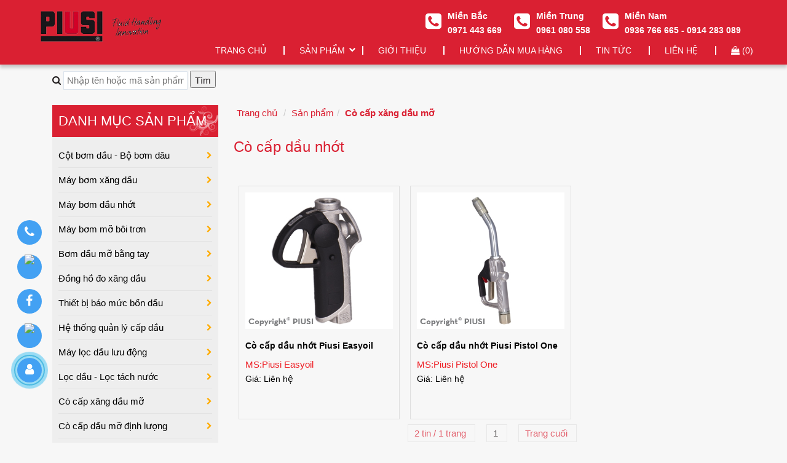

--- FILE ---
content_type: text/html
request_url: http://piusi.com.vn/co-cap-xang-dau-mo/co-cap-dau-nhot.html
body_size: 92562
content:
<meta name="viewport" content="width=device-width" />
<meta http-equiv="Content-Type" content="text/html; charset=UTF-8" />
<html xmlns="http://www.w3.org/1999/xhtml" xml:lang="vi" lang="vi">


<link href="../assets/DUportal.css" rel="stylesheet" type="text/css"> 

<html xmlns="http://www.w3.org/1999/xhtml" xml:lang="vi" lang="vi">
<head>
<meta http-equiv="Content-Type" content="text/html; charset=utf-8" />
<html lang="vi" prefix="og: http://ogp.me/ns#">

<title>Cò cấp dầu nhớt</title>
 

<meta name="keywords" content="Cò cấp dầu nhớt" />
<meta name="DESCRIPTION" content=" " />


<link rel="canonical" href="https://piusi.com.vn/co-cap-xang-dau-mo/co-cap-dau-nhot.html"/>


	<link rel="next" href="https://piusi.com.vn/home/type_ceo.asp?iCat=co-cap-dau-nhot&Page=2" />
	<meta property="og:locale" content="vi_VN" />
	<meta property="og:type" content="article" />
	<meta property="og:title" content="Cò cấp dầu nhớt" />
	<meta property="og:description" content=" " />
	<meta property="og:url" content="https://piusi.com.vn/co-cap-xang-dau-mo.html" />
	<meta property="og:site_name" content="Máy bơm xăng dầu Piusi Italy" />
	
	<meta name="twitter:card" content="summary_large_image" />
	
<meta http-equiv="x-ua-compatible" content="ie=edge">
<meta name="viewport" content="width=device-width, initial-scale=1">
<link rel="stylesheet" type="text/css" href="../css/index.css" media="all"/><!-- css he thong vip-->
<script src='../js/1509617338index.js' type="text/javascript"></script><!-- nut menu mobi header footer-->
<link href="//maxcdn.bootstrapcdn.com/font-awesome/4.1.0/css/font-awesome.min.css" rel="stylesheet">
	<script type="application/ld+json" class="yoast-schema-graph">{"@context":"https://schema.org","@graph":[{"@type":"WebSite","@id":"https://piusi.com.vn/#website",
	"url":"https://piusi.com.vn",
	"name":"Máy bơm xăng dầu Piusi Italy",
	"description":"Nhập khẩu và phân phối bơm dầu Piusi, bơm dầu diesel, bơm dầu nhớt, đồng hồ đo dầu 
",
	
	"potentialAction":[{"@type":"SearchAction","target":{"@type":"EntryPoint","urlTemplate":"https://piusi.com.vn/home/search.asp?keyword={search_term_string}"},	
		
	"query-input":"required name=search_term_string"}],
	
	"inLanguage":"vi"},
	
	{"@type":"CollectionPage","@id":"https://piusi.com.vn/co-cap-xang-dau-mo/co-cap-dau-nhot.html#webpage",
	"url":"https://piusi.com.vn/co-cap-xang-dau-mo/co-cap-dau-nhot.html","name":"Cò cấp dầu nhớt",
	"isPartOf":{"@id":"https://piusi.com.vn/#website"},
	"description":" ",
	"breadcrumb":{"@id":"https://piusi.com.vn/co-cap-xang-dau-mo/co-cap-dau-nhot.html#breadcrumb"},
	"inLanguage":"vi",
	"potentialAction":[{"@type":"ReadAction",
	"target":["https://piusi.com.vn/co-cap-xang-dau-mo/co-cap-dau-nhot.html"]}]},
	{"@type":"BreadcrumbList","@id":"https://piusi.com.vn/co-cap-xang-dau-mo/co-cap-dau-nhot.html#breadcrumb",
	"itemListElement":[{"@type":"ListItem","position":1,"name":"Trang ch?","item":"https://piusi.com.vn"},
	{"@type":"ListItem","position":2,"name":"Cò cấp xăng dầu mỡ",
	"item":"https://piusi.com.vn/co-cap-xang-dau-mo.html"},
	{"@type":"ListItem","position":3,"name":"Cò cấp dầu nhớt"}]}]}</script>
	<!-- / Yoast SEO plugin. --></head>
<body class="archive tax-danh-muc-san-pham  term-10 sidebar-primary">
<header class="banner">
<div class="mobile">
<nav class="navbar navbar-default" role="navigation">
<div class="container">
<div class="navbar-header">
<button type="button" class="navbar-toggle" data-toggle="collapse" data-target=".navbar-ex1-collapse">
<span class="sr-only">Toggle navigation</span>
<span class="icon-bar"></span>
<span class="icon-bar"></span>
<span class="icon-bar"></span>
</button>
  
						
						<div id="logo"> <span class="site-title"> <a class="brand" href="../home/"
title="Logo"><img src="../banner/logo.png" alt="Logo" /></a></span> </div>

    
<!-- end of #logo -->
<!-- <span
id="language_section_mobile"></span> -->

<div id="hotline">
<a href="tel:0971 443 669"> <i class="fa fa-phone"></i></a>
</div>
 
<!-- Collect the nav links, forms, and other content for toggling -->


<div class="collapse navbar-collapse navbar-ex1-collapse">
<ul id="menu-header_menu-vietnamese" class="nav navbar-nav">


 
 <li id="menu-item-1691" class="menu-item menu-item-type-post_type menu-item-object-page menu-item-1691"><a href="http://piusi.com.vn/"  rel="cha_order_0">Trang chủ</a></li>  
              


<li id="menu-item-20" class="menu-item menu-item-type-post_type menu-item-object-page menu-item-has-children menu-item-20"><a href="">S&#7842;N PH&#7848;M</a>
  <ul class="sub-menu">
  
  	
<li id="menu-item-24260" class="menu-item menu-item-type-taxonomy menu-item-object-danh-muc-san-pham menu-item-24260"><a  href="../cot-bom-dau-bo-bom-dau.html">Cột bơm dầu - Bộ bơm dâu</a>	 </li>
	
<li id="menu-item-24260" class="menu-item menu-item-type-taxonomy menu-item-object-danh-muc-san-pham menu-item-24260"><a  href="../may-bom-xang-dau.html">Máy bơm xăng dầu</a>	 </li>
	
<li id="menu-item-24260" class="menu-item menu-item-type-taxonomy menu-item-object-danh-muc-san-pham menu-item-24260"><a  href="../may-bom-dau-nhot.html">Máy bơm dầu nhớt</a>	 </li>
	
<li id="menu-item-24260" class="menu-item menu-item-type-taxonomy menu-item-object-danh-muc-san-pham menu-item-24260"><a  href="../may-bom-mo-boi-tron.html">Máy bơm mỡ bôi trơn</a>	 </li>
	
<li id="menu-item-24260" class="menu-item menu-item-type-taxonomy menu-item-object-danh-muc-san-pham menu-item-24260"><a  href="../bom-dau-mo-bang-tay.html">Bơm dầu mỡ bằng tay
</a>	 </li>
	
<li id="menu-item-24260" class="menu-item menu-item-type-taxonomy menu-item-object-danh-muc-san-pham menu-item-24260"><a  href="../dong-ho-do-xang-dau.html">Đồng hồ đo xăng dầu</a>	 </li>
	
<li id="menu-item-24260" class="menu-item menu-item-type-taxonomy menu-item-object-danh-muc-san-pham menu-item-24260"><a  href="../thiet-bi-bao-muc-bon-dau.html">Thiết bị báo mức bồn dầu</a>	 </li>
	
<li id="menu-item-24260" class="menu-item menu-item-type-taxonomy menu-item-object-danh-muc-san-pham menu-item-24260"><a  href="../he-thong-quan-ly-cap-dau.html">Hệ thống quản lý cấp dầu</a>	 </li>
	
<li id="menu-item-24260" class="menu-item menu-item-type-taxonomy menu-item-object-danh-muc-san-pham menu-item-24260"><a  href="../may-loc-dau-luu-dong.html">Máy lọc dầu lưu động</a>	 </li>
	
<li id="menu-item-24260" class="menu-item menu-item-type-taxonomy menu-item-object-danh-muc-san-pham menu-item-24260"><a  href="../loc-dau-loc-tach-nuoc.html">Lọc dầu - Lọc tách nước</a>	 </li>
	
<li id="menu-item-24260" class="menu-item menu-item-type-taxonomy menu-item-object-danh-muc-san-pham menu-item-24260"><a  href="../co-cap-xang-dau-mo.html">Cò cấp xăng dầu mỡ</a>	 </li>
	
<li id="menu-item-24260" class="menu-item menu-item-type-taxonomy menu-item-object-danh-muc-san-pham menu-item-24260"><a  href="../co-cap-dau-mo-dinh-luong.html">Cò cấp dầu mỡ định lượng</a>	 </li>
	
<li id="menu-item-24260" class="menu-item menu-item-type-taxonomy menu-item-object-danh-muc-san-pham menu-item-24260"><a  href="../may-bom-mang-khi-nen.html">Máy bơm màng khí nén</a>	 </li>
	
<li id="menu-item-24260" class="menu-item menu-item-type-taxonomy menu-item-object-danh-muc-san-pham menu-item-24260"><a  href="../thiet-bi-dau-thai-garage.html">Thiết bị dầu thải Garage</a>	 </li>
	
<li id="menu-item-24260" class="menu-item menu-item-type-taxonomy menu-item-object-danh-muc-san-pham menu-item-24260"><a  href="../rulo-cuon-ong-dan-tu-dong.html">Rulo cuốn ống tự động</a>	 </li>
	
<li id="menu-item-24260" class="menu-item menu-item-type-taxonomy menu-item-object-danh-muc-san-pham menu-item-24260"><a  href="../linh-phu-kien-bom-dau.html">Linh phụ kiện bơm dầu</a>	 </li>
	
<li id="menu-item-24260" class="menu-item menu-item-type-taxonomy menu-item-object-danh-muc-san-pham menu-item-24260"><a  href="../may-bom-nuoc-bien.html">Máy bơm nước biển</a>	 </li>
	
<li id="menu-item-24260" class="menu-item menu-item-type-taxonomy menu-item-object-danh-muc-san-pham menu-item-24260"><a  href="../may-bom-dung-dich-adblue.html">Bơm dung dịch Adblue</a>	 </li>
	

  
</ul>
</li>

	

              <li id="menu-item-1603" class="menu-item menu-item-type-taxonomy menu-item-object-category menu-item-1603"><a href="http://piusi.com.vn/Thiet-bi-xang-dau-piusi-italy.stm"  rel="cha_order_1">GIỚI THIỆU</a></li>  
              
		<li id="menu-item-1603" class="menu-item menu-item-type-taxonomy menu-item-object-category menu-item-1603">
              <a href="../huong-dan-mua-hang.htmt"  rel="cha_order_4">HƯỚNG DẪN MUA HÀNG</a></li>  
              
		<li id="menu-item-1603" class="menu-item menu-item-type-taxonomy menu-item-object-category menu-item-1603">
              <a href="../tin-tuc.htmt"  rel="cha_order_5">TIN TỨC</a></li>  
              
              <li id="menu-item-1603" class="menu-item menu-item-type-taxonomy menu-item-object-category menu-item-1603"><a href="http://piusi.com.vn/home/lienhe.asp"  rel="cha_order_6">LIÊN HỆ</a></li>  
                
	
 <li id="menu-item-1603" class="menu-item menu-item-type-taxonomy menu-item-object-category menu-item-1603"><div class="search_form" style="display: block;">
<form role="search" method="get" class="search-form form-inline" action="../home/search.asp">
<div class="input-group">
<input type="search" value="" name="idata" class="search-field form-control" placeholder="Search ..." required="">
</div>
</form>
</div></li>
</ul>                  


  </div>



 <!-- /.navbar-collapse -->
</div>
</div>
</nav>
</div>
<div class="desktop">
<div class="container">
    
   <a class="brand" href="../home/" title="Logo">
<img src="../banner/logo.png" alt="Logo">
</a>
    
<nav class="nav-primary">
<ul id="menu-header_menu-vietnamese-1" class="nav">

	 <li >
	 
  
  <a href="http://piusi.com.vn/">Trang chủ</a>
			
              
              	</li> 

	





<li class="menu-item menu-item-type-post_type menu-item-object-page menu-item-has-children menu-item-20">
<a href="../home/san-pham.asp">S&#7842;N PH&#7848;M</a>

  <ul class="sub-menu">
  
  	
	 <li class="menu-item menu-item-type-taxonomy menu-item-object-danh-muc-san-pham menu-item-24260"><a  href="../cot-bom-dau-bo-bom-dau.html">Cột bơm dầu - Bộ bơm dâu</a>	 </li>
	
	 <li class="menu-item menu-item-type-taxonomy menu-item-object-danh-muc-san-pham menu-item-24260"><a  href="../may-bom-xang-dau.html">Máy bơm xăng dầu</a>	 </li>
	
	 <li class="menu-item menu-item-type-taxonomy menu-item-object-danh-muc-san-pham menu-item-24260"><a  href="../may-bom-dau-nhot.html">Máy bơm dầu nhớt</a>	 </li>
	
	 <li class="menu-item menu-item-type-taxonomy menu-item-object-danh-muc-san-pham menu-item-24260"><a  href="../may-bom-mo-boi-tron.html">Máy bơm mỡ bôi trơn</a>	 </li>
	
	 <li class="menu-item menu-item-type-taxonomy menu-item-object-danh-muc-san-pham menu-item-24260"><a  href="../bom-dau-mo-bang-tay.html">Bơm dầu mỡ bằng tay
</a>	 </li>
	
	 <li class="menu-item menu-item-type-taxonomy menu-item-object-danh-muc-san-pham menu-item-24260"><a  href="../dong-ho-do-xang-dau.html">Đồng hồ đo xăng dầu</a>	 </li>
	
	 <li class="menu-item menu-item-type-taxonomy menu-item-object-danh-muc-san-pham menu-item-24260"><a  href="../thiet-bi-bao-muc-bon-dau.html">Thiết bị báo mức bồn dầu</a>	 </li>
	
	 <li class="menu-item menu-item-type-taxonomy menu-item-object-danh-muc-san-pham menu-item-24260"><a  href="../he-thong-quan-ly-cap-dau.html">Hệ thống quản lý cấp dầu</a>	 </li>
	
	 <li class="menu-item menu-item-type-taxonomy menu-item-object-danh-muc-san-pham menu-item-24260"><a  href="../may-loc-dau-luu-dong.html">Máy lọc dầu lưu động</a>	 </li>
	
	 <li class="menu-item menu-item-type-taxonomy menu-item-object-danh-muc-san-pham menu-item-24260"><a  href="../loc-dau-loc-tach-nuoc.html">Lọc dầu - Lọc tách nước</a>	 </li>
	
	 <li class="menu-item menu-item-type-taxonomy menu-item-object-danh-muc-san-pham menu-item-24260"><a  href="../co-cap-xang-dau-mo.html">Cò cấp xăng dầu mỡ</a>	 </li>
	
	 <li class="menu-item menu-item-type-taxonomy menu-item-object-danh-muc-san-pham menu-item-24260"><a  href="../co-cap-dau-mo-dinh-luong.html">Cò cấp dầu mỡ định lượng</a>	 </li>
	
	 <li class="menu-item menu-item-type-taxonomy menu-item-object-danh-muc-san-pham menu-item-24260"><a  href="../may-bom-mang-khi-nen.html">Máy bơm màng khí nén</a>	 </li>
	
	 <li class="menu-item menu-item-type-taxonomy menu-item-object-danh-muc-san-pham menu-item-24260"><a  href="../thiet-bi-dau-thai-garage.html">Thiết bị dầu thải Garage</a>	 </li>
	
	 <li class="menu-item menu-item-type-taxonomy menu-item-object-danh-muc-san-pham menu-item-24260"><a  href="../rulo-cuon-ong-dan-tu-dong.html">Rulo cuốn ống tự động</a>	 </li>
	
	 <li class="menu-item menu-item-type-taxonomy menu-item-object-danh-muc-san-pham menu-item-24260"><a  href="../linh-phu-kien-bom-dau.html">Linh phụ kiện bơm dầu</a>	 </li>
	
	 <li class="menu-item menu-item-type-taxonomy menu-item-object-danh-muc-san-pham menu-item-24260"><a  href="../may-bom-nuoc-bien.html">Máy bơm nước biển</a>	 </li>
	
	 <li class="menu-item menu-item-type-taxonomy menu-item-object-danh-muc-san-pham menu-item-24260"><a  href="../may-bom-dung-dich-adblue.html">Bơm dung dịch Adblue</a>	 </li>
	
  </ul>
</li>

               <li ><a href="http://piusi.com.vn/Thiet-bi-xang-dau-piusi-italy.stm"  rel="cha_order_1">GIỚI THIỆU</a></li>  
              
			<li >
              <a href="../huong-dan-mua-hang.htmt"  rel="cha_order_4">HƯỚNG DẪN MUA HÀNG</a></li>  
              
			<li >
              <a href="../tin-tuc.htmt"  rel="cha_order_5">TIN TỨC</a></li>  
              
               <li ><a href="http://piusi.com.vn/home/lienhe.asp"  rel="cha_order_6">LIÊN HỆ</a></li>  
                
	
	
	
	 <li > <a title="Gi&#7887; h&agrave;ng" href="../home/showorder.asp"> <i class="fa fa-shopping-bag" aria-hidden="true"></i> (0)</a></li>
</ul>   
         </nav>



     

<div class="search_form">
<form role="search" method="get" class="search-form form-inline" action="../home/search.asp">
<div class="input-group">
<input type="search" value="" name="idata" class="search-field form-control" placeholder="Search ..." required="">
</div>
</form>
</div>

 <div class="contact_section">
 <span class="hotline"> <i class="fa fa-phone-square"></i><span style="color:#FFf; margin-right:20px; font-size:14px">Miền Nam<br> 0936 766 665 - 0914 283 089</span> </span> 
<span class="hotline"><i class="fa fa-phone-square"></i><span style="color:#FFf; margin-right:20px; font-size:14px">Miền Trung<br> 0961 080 558</span> </span>  &nbsp;
 <span class="hotline"><i class="fa fa-phone-square"></i><span style="color:#FFf; margin-right:20px; font-size:14px">Miền Bắc<br> 0971 443 669</span> </span> &nbsp;
</div>

 
</div>
</div>
<meta name="google-site-verification" content="d3vez6ynl2828VJeMEI3JWeXNw7gnG2kXUn7jNsAIqc">
</header>

<div class="wrap container" role="document">
<div class="content row">
<main class="main">
<div class="container content-home">



<p style="height:5px"></p>


<form name="search" method="get" action="../home/search.asp" style="margin:0 ">
    <span><i class="fa fa-search"></i></span>
		    <span  >
	          <input name="keyword"  style="min-width:200px; max-width:320px; height:30px; 
    border: 1px solid #DCE4EC;
    background-color: #FFF;
    height: 30px;
    padding: 5px;" placeholder="Nh&#7853;p t&ecirc;n ho&#7863;c m&atilde; s&#7843;n ph&#7849;m ..." />
            </span>
			
			
	
			<input name="Pricefrom"  value="0" type="hidden" >
            
	       <input name="Priceto"  type="hidden" value="900000000">
              
	<input name="iCat"  type="hidden" value="">
             
	     
		    <span ><input name="Submit" type="submit"  value="T&igrave;m" style="max-width:50px; height:28px " /></span>
</form>


<div class="col_main">
<div class="right">



<ol id="breadcrumbs" class="breadcrumb mb0px" style="padding-left: 5px;
padding-bottom: 0;
margin-top: 10px;">
  <li class="item-home"><a class="bread-link bread-home" href="../" title="Trang ch&#7911;">Trang ch&#7911;</a></li>
  <li class="item-cat item-custom-post-type-san-pham"><a class="bread-cat bread-custom-post-type-san-pham" href="../home/san-pham.asp" title="S&#7843;n ph&#7849;m">S&#7843;n ph&#7849;m</a></li><li class="item-current item-archive"><strong class="bread-current bread-archive"><a href="../co-cap-xang-dau-mo.html">Cò cấp xăng dầu mỡ</a></strong></li></ol>

<div class="products_section">
<div class="filter_content">
<strong class="bread-current bread-archive"><h1>Cò cấp dầu nhớt</h1></strong>
<div class="margin-top" style="margin-top: 20px;overflow: hidden;float: left;width: 100%;"></div>
<p><strong class="bread-current bread-archive">


</strong></p>

<ul class="lstProducts2">

<li class=" post-16309 san-pham type-san-pham status-publish has-post-thumbnail hentry ">
<a href="../co-cap-dau-nhot-piusi-easyoil.htm">
<figure>
<img style=" max-height:222px" src="../Pictures/Co-cap-dau-nhot-piusi-easy-oil_1_small.jpg"  alt="Cò cấp dầu nhớt Piusi Easyoil" />                        </figure>
<h4> Cò cấp dầu nhớt Piusi Easyoil</h4>
<p class="ma-so">
MS:Piusi Easyoil </p>
<p class="gia">
Gi&aacute;: Li&ecirc;n h&#7879; </p>
   
</a></li>

 
<li class=" post-16309 san-pham type-san-pham status-publish has-post-thumbnail hentry ">
<a href="../co-cap-dau-nhot-piusi-pistol-one.htm">
<figure>
<img style=" max-height:222px" src="../Pictures/PISTOL-ONE_RIGID_SPOUT_F00640010_small.jpg"  alt="Cò cấp dầu nhớt Piusi Pistol One" />                        </figure>
<h4> Cò cấp dầu nhớt Piusi Pistol One</h4>
<p class="ma-so">
MS:Piusi Pistol One </p>
<p class="gia">
Gi&aacute;: Li&ecirc;n h&#7879; </p>
   
</a></li>

 
<div class='wp-pagenavi'>
   <a  class="page">2 tin / 1 trang </a>&nbsp; <span  class="page-sl" href='../home/type_ceo.asp?icat=co-cap-dau-nhot&Page=1' > 1 </span>&nbsp; <a  class="page" href='../home/type_ceo.asp?icat=co-cap-dau-nhot&Page=1' >  Trang cu&#7889;i  </a>&nbsp; 	
			
</div>
</ul>


</div>
</div>

 

<div class="clearfix"></div>

              	  
</div>
<div class="left">
	


<div class="lstCategories">
<h2>DANH M&#7908;C S&#7842;N PH&#7848;M</h2>
<ul class="lstTerms">
	
	 
<li class="has-children">
<a href="../cot-bom-dau-bo-bom-dau.html">Cột bơm dầu - Bộ bơm dâu</a>


			
			
			
			
	
		
	

<ul class="sub-cat">
	
 <li>
<a href="../cot-bom-dau-bo-bom-dau/bo-may-bom-xang-dau-12V-24V.html">Bộ máy bơm xăng dầu 12V-24V</a></li>

	
 <li>
<a href="../cot-bom-dau-bo-bom-dau/bo-may-bom-xang-dau-220v.html">Bộ máy bơm xăng dầu 220V</a></li>

	
 <li>
<a href="../cot-bom-dau-bo-bom-dau/bo-may-bom-dau-diesel-12v-24v.html">Bộ máy bơm dầu Diesel 12V-24V</a></li>

	
 <li>
<a href="../cot-bom-dau-bo-bom-dau/bo-may-bom-dau-diesel-220V.html">Bộ máy bơm dầu Diesel 220V</a></li>

	
 <li>
<a href="../cot-bom-dau-bo-bom-dau/cot-bom-dau-diesel.html">Cột bơm dầu diesel </a></li>

	

</ul>
</li>

	
	 
<li class="has-children">
<a href="../may-bom-xang-dau.html">Máy bơm xăng dầu</a>


			
			
			
			
	
		
	

<ul class="sub-cat">
	
 <li>
<a href="../may-bom-xang-dau/may-bom-xang-dau-cap-phat-noi-bo-12V-24V.html">Máy bơm xăng dầu 12V-24V</a></li>

	
 <li>
<a href="../may-bom-xang-dau/may-bom-van-chuyen-xang-dau-Piusi-220v.html">Máy bơm xăng dầu 220V</a></li>

	
 <li>
<a href="../may-bom-xang-dau/may-bom-dau-diesel-12V-24V-cap-phat-noi-bo.html">Máy bơm dầu Diesel 12V-24V</a></li>

	
 <li>
<a href="../may-bom-xang-dau/may-bom-dau-diesel-220V-400V.html">Máy bơm dầu Diesel 220V-400V</a></li>

	

</ul>
</li>

	
	 
<li class="has-children">
<a href="../may-bom-dau-nhot.html">Máy bơm dầu nhớt</a>


			
			
			
			
	
		
	

<ul class="sub-cat">
	
 <li>
<a href="../may-bom-dau-nhot/bo-may-bom-dau-nhot-bang-dien.html">Bộ máy bơm dầu nhớt bằng điện</a></li>

	
 <li>
<a href="../may-bom-dau-nhot/bo-may-bom-dau-nhot-khi-nen.html">Bộ máy bơm dầu nhớt khí nén</a></li>

	
 <li>
<a href="../may-bom-dau-nhot/may-bom-dau-nhot-12v-24v.html">Máy bơm dầu nhớt 12V-24V</a></li>

	
 <li>
<a href="../may-bom-dau-nhot/may-bom-dau-nhot-220v-400v.html">Máy bơm dầu nhớt 220V-400V</a></li>

	
 <li>
<a href="../may-bom-dau-nhot/may-bom-dau-nhot-khi-nen.html">Máy bơm dầu nhớt khí nén</a></li>

	

</ul>
</li>

	
	 
<li class="has-children">
<a href="../may-bom-mo-boi-tron.html">Máy bơm mỡ bôi trơn</a>


			
			
			
			
	
		
	

<ul class="sub-cat">
	
 <li>
<a href="../may-bom-mo-boi-tron/may-bom-mo-khi-nen.html">Máy bơm mỡ khí nén</a></li>

	

</ul>
</li>

	
	 
<li class="has-children">
<a href="../bom-dau-mo-bang-tay.html">Bơm dầu mỡ bằng tay
</a>


			
			
			
			
	
		
	

<ul class="sub-cat">
	
 <li>
<a href="../bom-dau-mo-bang-tay/bom-xang-dau-bang-tay.html">Bơm xăng dầu bằng tay</a></li>

	
 <li>
<a href="../bom-dau-mo-bang-tay/bom-mo-boi-tron-bang-tay.html">Bơm mỡ bôi trơn bằng tay</a></li>

	

</ul>
</li>

	
	 
<li class="has-children">
<a href="../dong-ho-do-xang-dau.html">Đồng hồ đo xăng dầu</a>


			
			
			
			
	
		
	

<ul class="sub-cat">
	
 <li>
<a href="../dong-ho-do-xang-dau/dong-ho-do-xang-dau-loai-co.html">Đồng hồ đo xăng dầu loại cơ</a></li>

	
 <li>
<a href="../dong-ho-do-xang-dau/dong-ho-do-xang-dau-dien-tu.html">Đồng hồ đo xăng dầu điện tử</a></li>

	
 <li>
<a href="../dong-ho-do-xang-dau/dong-ho-do-xang-dau-tin-hieu-xung.html">Đồng hồ đo xăng dầu tín hiệu xung</a></li>

	

</ul>
</li>

	
	 
<li class="has-children">
<a href="../thiet-bi-bao-muc-bon-dau.html">Thiết bị báo mức bồn dầu</a>


			
			
			
			
	
		
	

<ul class="sub-cat">
	
 <li>
<a href="../thiet-bi-bao-muc-bon-dau/thiet-bi-bao-muc-bon-dau.html">Thiết bị báo mức bồn dầu</a></li>

	

</ul>
</li>

	
	 
<li class="has-children">
<a href="../he-thong-quan-ly-cap-dau.html">Hệ thống quản lý cấp dầu</a>


			
			
			
			
	
		
	

<ul class="sub-cat">
	
 <li>
<a href="../he-thong-quan-ly-cap-dau/he-thong-quan-ly-cap-dau-trung-tam.html">Hệ thống quản lý cấp dầu trung tâm</a></li>

	

</ul>
</li>

	
	 
<li class="has-children">
<a href="../may-loc-dau-luu-dong.html">Máy lọc dầu lưu động</a>


			
			
			
			
	
		
	

<ul class="sub-cat">
	
 <li>
<a href="../may-loc-dau-luu-dong/may-loc-dau-diesel-dau-nhot.html">Máy lọc dầu diesel dầu nhớt</a></li>

	

</ul>
</li>

	
	 
<li class="has-children">
<a href="../loc-dau-loc-tach-nuoc.html">Lọc dầu - Lọc tách nước</a>


			
			
			
			
	
		
	

<ul class="sub-cat">
	
 <li>
<a href="../loc-dau-loc-tach-nuoc/loc-dau-va-tach-loc-nuoc.html">Lọc dầu và tách lọc nước</a></li>

	

</ul>
</li>

	
	 
<li class="has-children">
<a href="../co-cap-xang-dau-mo.html">Cò cấp xăng dầu mỡ</a>


			
			
			
			
	
		
	

<ul class="sub-cat">
	
 <li>
<a href="../co-cap-xang-dau-mo/co-cap-xang-dau.html">Cò cấp xăng dầu</a></li>

	
 <li>
<a href="../co-cap-xang-dau-mo/co-cap-dau-nhot.html">Cò cấp dầu nhớt</a></li>

	
 <li>
<a href="../co-cap-xang-dau-mo/co-cap-mo-boi-tron.html">Cò cấp mỡ bôi trơn</a></li>

	

</ul>
</li>

	
	 
<li class="has-children">
<a href="../co-cap-dau-mo-dinh-luong.html">Cò cấp dầu mỡ định lượng</a>


			
			
			
			
	
		
	

<ul class="sub-cat">
	
 <li>
<a href="../co-cap-dau-mo-dinh-luong/co-cap-dau-nhot-dinh-luong.html">Cò cấp dầu nhớt định lượng</a></li>

	
 <li>
<a href="../co-cap-dau-mo-dinh-luong/co-cap-mo-tra-mo-dinh-luong.html">Cò cấp mỡ tra mỡ định lượng</a></li>

	

</ul>
</li>

	
	 
<li class="has-children">
<a href="../may-bom-mang-khi-nen.html">Máy bơm màng khí nén</a>


			
			
			
			
	
		
	

<ul class="sub-cat">
	
 <li>
<a href="../may-bom-mang-khi-nen/bom-mang-khi-nen-dung-bom-dau.html">Bơm màng khí nén dùng bơm dầu </a></li>

	
 <li>
<a href="../may-bom-mang-khi-nen/bom-mang-khi-nen-dung-bom-nuoc.html">Bơm màng khí nén dùng bơm nước</a></li>

	

</ul>
</li>

	
	 
<li class="has-children">
<a href="../thiet-bi-dau-thai-garage.html">Thiết bị dầu thải Garage</a>


			
			
			
			
	
		
	

<ul class="sub-cat">
	
 <li>
<a href="../thiet-bi-dau-thai-garage/thiet-bi-dau-thai-garage.html">Thiết bị dầu thải garage </a></li>

	

</ul>
</li>

	
	 
<li class="has-children">
<a href="../rulo-cuon-ong-dan-tu-dong.html">Rulo cuốn ống tự động</a>


			
			
			
			
	
		
	

<ul class="sub-cat">
	
 <li>
<a href="../rulo-cuon-ong-dan-tu-dong/rulo-cuon-ong-khi-nen-tu-dong.html">Rulo cuốn ống khí nén tự động</a></li>

	
 <li>
<a href="../rulo-cuon-ong-dan-tu-dong/rulo-cuon-ong-xang-dau-tu-dong.html">Rulo cuốn ống xăng dầu tự động</a></li>

	
 <li>
<a href="../rulo-cuon-ong-dan-tu-dong/rulo-cuon-ong-dan-dau-nhot-tu-dong.html">Rulo cuốn ống dẫn dầu nhớt tự động</a></li>

	
 <li>
<a href="../rulo-cuon-ong-dan-tu-dong/rulo-cuon-ong-dan-mo-boi-tron.html">Rulo cuốn ống dẫn mỡ bôi trơn</a></li>

	

</ul>
</li>

	
	 
<li class="has-children">
<a href="../linh-phu-kien-bom-dau.html">Linh phụ kiện bơm dầu</a>


			
			
			
			
	
		
	

<ul class="sub-cat">
	
 <li>
<a href="../linh-phu-kien-bom-dau/linh-phu-kien-bom-dau.html">Linh phụ kiện bơm dầu</a></li>

	

</ul>
</li>

	
	 
<li class="has-children">
<a href="../may-bom-nuoc-bien.html">Máy bơm nước biển</a>


			
			
			
			
	
		
	

<ul class="sub-cat">
	
 <li>
<a href="../may-bom-nuoc-bien/may-bom-nuoc-bien.html">Máy bơm nước biển</a></li>

	

</ul>
</li>

	
	 
<li class="has-children">
<a href="../may-bom-dung-dich-adblue.html">Bơm dung dịch Adblue</a>


			
			
			
			
	
		
	

<ul class="sub-cat">
	
 <li>
<a href="../may-bom-dung-dich-adblue/bo-bom-dung-dich-adblue.html">Bộ bơm dung dịch Adblue</a></li>

	
 <li>
<a href="../may-bom-dung-dich-adblue/may-bom-dung-dich-adblue.html">Máy bơm dung dịch Adblue</a></li>

	
 <li>
<a href="../may-bom-dung-dich-adblue/co-cap-dung-dich-adblue.html">Cò cấp dung dịch Adblue</a></li>

	
 <li>
<a href="../may-bom-dung-dich-adblue/phu-kien-bom-dung-dich-adblue.html">Phụ kiện bơm dung dịch Adblue</a></li>

	

</ul>
</li>

	

</ul>
</div>




<div class="lstNews">

<h2>TIN TỨC</h2>
<ul>

	
<li>
<a href="../Tim hieu ve bom xang dau canh gat Piusi.stm">
<figure>
<img width="80" height="80" src="../Pictures/May-bom-dau-diesel-piusi-panther-72_2_small.jpg" class="attachment-duan-thumbnail size-duan-thumbnail wp-post-image" alt="Tìm hiểu về Bơm xăng dầu dạng cánh gạt Piusi" srcset="../Pictures/May-bom-dau-diesel-piusi-panther-72_2_small.jpg 80w, ../Pictures/May-bom-dau-diesel-piusi-panther-72_2_small.jpg 150w" sizes="(max-width: 80px) 100vw, 80px" />                        </figure>
<h4> Tìm hiểu về Bơm xăng dầu dạng cánh gạt Piusi</h4>
</a>
</li>



</ul>

</div>



<div class="intro_section">

<h2>&#272;&#7888;I T&Aacute;C</h2>
	<div class="content">
<a href="https://www.piusi.com/" title="Piusi Vietnam"><img src="../banner/ezgif.com-gif-maker.jpg" border="0" width="100%" alt="Piusi Vietnam" title="Piusi Vietnam"></a>   </div>
<div class="content">
<a href="https://www.piusi.com/" title="Piusi Vietnam"><img src="../banner/DpFmlDyX4AI2fh7.jpg" border="0" width="100%" alt="Piusi Vietnam" title="Piusi Vietnam"></a>   </div>
<div class="content">
<a href="https://www.piusi.com/" title="Piusi Vietnam"><img src="../banner/45066174_1920606884694591_8873367992193253376_o.jpg" border="0" width="100%" alt="Piusi Vietnam" title="Piusi Vietnam"></a>   </div>
<div class="content">
<a href="https://www.piusi.com/" title="Piusi Vietnam"><img src="../banner/78252518_2792232327505946_2217269745504223232_o.jpg" border="0" width="100%" alt="Piusi Vietnam" title="Piusi Vietnam"></a>   </div>
<div class="content">
<a href="http://piusi.com.vn/home/" title="Piusi Vietnam"><img src="../banner/Website-Dispensers-Products-Page-main-image.jpg" border="0" width="100%" alt="Piusi Vietnam" title="Piusi Vietnam"></a>   </div>


</div>
	  

<div class="intro_section">

</div>
<div class="intro_section">
<h2>TH&#7888;NG K&Ecirc;</h2>


 L&#432;&#7907;t truy c&#7853;p:
                  1864887<br>
                &#272;ang online:
                  4<br />

</div>


 <style>
  .tag_item {FONT-SIZE: 12px; COLOR: #000000; FONT-FAMILY: Arial; TEXT-DECORATION: none}
  
  .txt_tag
  {FONT-SIZE: 12px; COLOR: #000000; FONT-FAMILY: Arial; TEXT-DECORATION: none
  }
  </style>
  




 <div class="intro_section">
<h2>Tags: </h2>

<a href="../home/search.asp?Pricefrom=0&Priceto=900000000&iCat=&SUPPLIER=All&keyword=Nhập-khẩu-và-phân-phối-bơm-dầu-Piusi" title="Nhập khẩu và phân phối bơm dầu Piusi" class="tag_item">Nhập khẩu và phân phối bơm dầu Piusi</a>, 

<a href="../home/search.asp?Pricefrom=0&Priceto=900000000&iCat=&SUPPLIER=All&keyword=bơm-dầu-diesel" title="bơm dầu diesel" class="tag_item">bơm dầu diesel</a>, 

<a href="../home/search.asp?Pricefrom=0&Priceto=900000000&iCat=&SUPPLIER=All&keyword=bơm-dầu-nhớt" title="bơm dầu nhớt" class="tag_item">bơm dầu nhớt</a>, 

<a href="../home/search.asp?Pricefrom=0&Priceto=900000000&iCat=&SUPPLIER=All&keyword=đồng-hồ-đo-dầu"  class="tag_item">đồng hồ đo dầu</a>, 

</div>

</div>	
</div>
</div>
</div>
</main><!-- /.main -->
</div><!-- /.content -->
</div><!-- /.wrap -->



<style>

.content-info ul {
    text-align: right;
    float: left;
}

.content-info ul {
    border-bottom: 1px solid #eeeeee;
}


.footer-info {
    line-height: 20px;
    padding: 15px 0;
    text-align: center;
    text-transform: uppercase; color:#000000
}

.footer-info * {
    color: inherit;
}
a {
    text-decoration: none;
}
</style>

<footer class="content-info">
<div class="container">
<div class="infor_section">
<div class="col_2 col visible-xs"> 
<h2>Fanpage Facebook</h2>
<iframe name="f2cca7b6f44a844" width="1000px" height="1000px" frameborder="0" allowtransparency="true" allowfullscreen="true" scrolling="no" title="fb:page Facebook Social Plugin" src="https://www.facebook.com/v2.6/plugins/page.php?adapt_container_width=true&amp;app_id=&amp;channel=http%3A%2F%2Fstaticxx.facebook.com%2Fconnect%2Fxd_arbiter%2Fr%2FMs1VZf1Vg1J.js%3Fversion%3D42%23cb%3Df201d30e978bb3c%26domain%3Dytuongvang.net.vn%26origin%3Dhttp%253A%252F%252Fytuongvang.net.vn%252Ff2e76559957d364%26relation%3Dparent.parent&amp;container_width=342&amp;hide_cover=false&amp;hide_cta=false&amp;href=bomdaupiusi&amp;locale=en_US&amp;sdk=joey&amp;show_facepile=true&amp;show_posts=false&amp;small_header=false" style="border: none; visibility: visible; width: 340px; height: 214px;" class=""></iframe>

</div>



<div class="col_1 col">
<h2 style=" color:#000000">Thông tin liên hệ</h2>

<p style="color:#000000"><span style="color:#ffffff"><span style="font-size:16px"><strong>VĂN PH&Ograve;NG H&Agrave; NỘI</strong><br />
L&ocirc; CL28-18, khu đất dịch vụ La Dương - La Nội<br />
Phường Dương Nội, Quận H&agrave; Đ&ocirc;ng<br />
Hotline: 0971 443 669 - 0961 080 558&nbsp;<br />
Email: invescovn@gmail.com<br />
<br />
<strong>VĂN PH&Ograve;NG HỒ CH&Iacute; MINH</strong><br />
139 Nguyễn Thị Tư, Phường Ph&uacute; Hữu, Quận 9&nbsp;<br />
Hotline: 0936 766 665 - 0914 283 089<br />
Email: pusicovietnam@gmail.com</span></span> </p>
      </div>
	  
	  
	  
<div class="col_2 col hidden-xs">
<h2 style=" color:#000000">Fanpage Facebook</h2>
<div id="fb-root"></div>
<script async defer crossorigin="anonymous" src="https://connect.facebook.net/vi_VN/sdk.js#xfbml=1&version=v9.0&appId=294289137904761&autoLogAppEvents=1" nonce="6h5iwp1h"></script>
<div class="fb-page" data-href="https://www.facebook.com/bomdaupiusi/" data-tabs="timeline" data-width="300" data-height="250" data-small-header="false" data-adapt-container-width="true" data-hide-cover="false" data-show-facepile="true"><blockquote cite="https://www.facebook.com/bomdaupiusi/" class="fb-xfbml-parse-ignore"><a href="https://www.facebook.com/bomdaupiusi/">C&ocirc;ng ty TNHH Thi&#7871;t b&#7883; Khoa h&#7885;c v&agrave; Y t&#7871; MPT</a><a href="https://www.facebook.com/bomdaupiusi/"></a></blockquote>
</div>
     
 </div>





<div class="col_1 col">
<h2 style=" color:#000000">Bản đồ</h2>
<iframe height="250" src="https://www.google.com/maps/embed?pb=!1m18!1m12!1m3!1d14901.932348368506!2d105.74471203596322!3d20.97326386258047!2m3!1f0!2f0!3f0!3m2!1i1024!2i768!4f13.1!3m3!1m2!1s0x313455fefc867473%3A0xb573adad41308bb4!2zTcOheSBixqFtIHjEg25nIGThuqd1IEludmVzY28gVmlldG5hbQ!5e0!3m2!1svi!2s!4v1668740223394!5m2!1svi!2s" style="border:0;" width="100%"></iframe></div>
</div>
</div>










				<div class="container nz-clearfix">
											
															<div class="footer-info">
															 

										
							</div>
				
			</div>
			<div class="container nz-clearfix">
											
															<div class="footer-info">
														                                                                                         

 <a href="http://www.webgiare.vn/" target="_blank">Thiết kế web bởi haanhco.,ltd</a>								</div>
				
			</div>
</footer>


 


<script>
/*! WOW - v1.1.2 - 2015-04-07
* menu san pham trong mobi */(function(){var a,b,c,d,e,f=function(a,b){return function(){return a.apply(b,arguments)}},g=[].indexOf||function(a){for(var b=0,c=this.length;c>b;b++)if(b in this&&this[b]===a)return b;return-1};b=function(){function a(){}return a.prototype.extend=function(a,b){var c,d;for(c in b)d=b[c],null==a[c]&&(a[c]=d);return a},a.prototype.isMobile=function(a){return/Android|webOS|iPhone|iPad|iPod|BlackBerry|IEMobile|Opera Mini/i.test(a)},a.prototype.createEvent=function(a,b,c,d){var e;return null==b&&(b=!1),null==c&&(c=!1),null==d&&(d=null),null!=document.createEvent?(e=document.createEvent("CustomEvent"),e.initCustomEvent(a,b,c,d)):null!=document.createEventObject?(e=document.createEventObject(),e.eventType=a):e.eventName=a,e},a.prototype.emitEvent=function(a,b){return null!=a.dispatchEvent?a.dispatchEvent(b):b in(null!=a)?a[b]():"on"+b in(null!=a)?a["on"+b]():void 0},a.prototype.addEvent=function(a,b,c){return null!=a.addEventListener?a.addEventListener(b,c,!1):null!=a.attachEvent?a.attachEvent("on"+b,c):a[b]=c},a.prototype.removeEvent=function(a,b,c){return null!=a.removeEventListener?a.removeEventListener(b,c,!1):null!=a.detachEvent?a.detachEvent("on"+b,c):delete a[b]},a.prototype.innerHeight=function(){return"innerHeight"in window?window.innerHeight:document.documentElement.clientHeight},a}(),c=this.WeakMap||this.MozWeakMap||(c=function(){function a(){this.keys=[],this.values=[]}return a.prototype.get=function(a){var b,c,d,e,f;for(f=this.keys,b=d=0,e=f.length;e>d;b=++d)if(c=f[b],c===a)return this.values[b]},a.prototype.set=function(a,b){var c,d,e,f,g;for(g=this.keys,c=e=0,f=g.length;f>e;c=++e)if(d=g[c],d===a)return void(this.values[c]=b);return this.keys.push(a),this.values.push(b)},a}()),a=this.MutationObserver||this.WebkitMutationObserver||this.MozMutationObserver||(a=function(){function a(){"undefined"!=typeof console&&null!==console&&console.warn("MutationObserver is not supported by your browser."),"undefined"!=typeof console&&null!==console&&console.warn("WOW.js cannot detect dom mutations, please call .sync() after loading new content.")}return a.notSupported=!0,a.prototype.observe=function(){},a}()),d=this.getComputedStyle||function(a){return this.getPropertyValue=function(b){var c;return"float"===b&&(b="styleFloat"),e.test(b)&&b.replace(e,function(a,b){return b.toUpperCase()}),(null!=(c=a.currentStyle)?c[b]:void 0)||null},this},e=/(\-([a-z]){1})/g,this.WOW=function(){function e(a){null==a&&(a={}),this.scrollCallback=f(this.scrollCallback,this),this.scrollHandler=f(this.scrollHandler,this),this.resetAnimation=f(this.resetAnimation,this),this.start=f(this.start,this),this.scrolled=!0,this.config=this.util().extend(a,this.defaults),this.animationNameCache=new c,this.wowEvent=this.util().createEvent(this.config.boxClass)}return e.prototype.defaults={boxClass:"wow",animateClass:"animated",offset:0,mobile:!0,live:!0,callback:null},e.prototype.init=function(){var a;return this.element=window.document.documentElement,"interactive"===(a=document.readyState)||"complete"===a?this.start():this.util().addEvent(document,"DOMContentLoaded",this.start),this.finished=[]},e.prototype.start=function(){var b,c,d,e;if(this.stopped=!1,this.boxes=function(){var a,c,d,e;for(d=this.element.querySelectorAll("."+this.config.boxClass),e=[],a=0,c=d.length;c>a;a++)b=d[a],e.push(b);return e}.call(this),this.all=function(){var a,c,d,e;for(d=this.boxes,e=[],a=0,c=d.length;c>a;a++)b=d[a],e.push(b);return e}.call(this),this.boxes.length)if(this.disabled())this.resetStyle();else for(e=this.boxes,c=0,d=e.length;d>c;c++)b=e[c],this.applyStyle(b,!0);return this.disabled()||(this.util().addEvent(window,"scroll",this.scrollHandler),this.util().addEvent(window,"resize",this.scrollHandler),this.interval=setInterval(this.scrollCallback,50)),this.config.live?new a(function(a){return function(b){var c,d,e,f,g;for(g=[],c=0,d=b.length;d>c;c++)f=b[c],g.push(function(){var a,b,c,d;for(c=f.addedNodes||[],d=[],a=0,b=c.length;b>a;a++)e=c[a],d.push(this.doSync(e));return d}.call(a));return g}}(this)).observe(document.body,{childList:!0,subtree:!0}):void 0},e.prototype.stop=function(){return this.stopped=!0,this.util().removeEvent(window,"scroll",this.scrollHandler),this.util().removeEvent(window,"resize",this.scrollHandler),null!=this.interval?clearInterval(this.interval):void 0},e.prototype.sync=function(){return a.notSupported?this.doSync(this.element):void 0},e.prototype.doSync=function(a){var b,c,d,e,f;if(null==a&&(a=this.element),1===a.nodeType){for(a=a.parentNode||a,e=a.querySelectorAll("."+this.config.boxClass),f=[],c=0,d=e.length;d>c;c++)b=e[c],g.call(this.all,b)<0?(this.boxes.push(b),this.all.push(b),this.stopped||this.disabled()?this.resetStyle():this.applyStyle(b,!0),f.push(this.scrolled=!0)):f.push(void 0);return f}},e.prototype.show=function(a){return this.applyStyle(a),a.className=a.className+" "+this.config.animateClass,null!=this.config.callback&&this.config.callback(a),this.util().emitEvent(a,this.wowEvent),this.util().addEvent(a,"animationend",this.resetAnimation),this.util().addEvent(a,"oanimationend",this.resetAnimation),this.util().addEvent(a,"webkitAnimationEnd",this.resetAnimation),this.util().addEvent(a,"MSAnimationEnd",this.resetAnimation),a},e.prototype.applyStyle=function(a,b){var c,d,e;return d=a.getAttribute("data-wow-duration"),c=a.getAttribute("data-wow-delay"),e=a.getAttribute("data-wow-iteration"),this.animate(function(f){return function(){return f.customStyle(a,b,d,c,e)}}(this))},e.prototype.animate=function(){return"requestAnimationFrame"in window?function(a){return window.requestAnimationFrame(a)}:function(a){return a()}}(),e.prototype.resetStyle=function(){var a,b,c,d,e;for(d=this.boxes,e=[],b=0,c=d.length;c>b;b++)a=d[b],e.push(a.style.visibility="visible");return e},e.prototype.resetAnimation=function(a){var b;return a.type.toLowerCase().indexOf("animationend")>=0?(b=a.target||a.srcElement,b.className=b.className.replace(this.config.animateClass,"").trim()):void 0},e.prototype.customStyle=function(a,b,c,d,e){return b&&this.cacheAnimationName(a),a.style.visibility=b?"hidden":"visible",c&&this.vendorSet(a.style,{animationDuration:c}),d&&this.vendorSet(a.style,{animationDelay:d}),e&&this.vendorSet(a.style,{animationIterationCount:e}),this.vendorSet(a.style,{animationName:b?"none":this.cachedAnimationName(a)}),a},e.prototype.vendors=["moz","webkit"],e.prototype.vendorSet=function(a,b){var c,d,e,f;d=[];for(c in b)e=b[c],a[""+c]=e,d.push(function(){var b,d,g,h;for(g=this.vendors,h=[],b=0,d=g.length;d>b;b++)f=g[b],h.push(a[""+f+c.charAt(0).toUpperCase()+c.substr(1)]=e);return h}.call(this));return d},e.prototype.vendorCSS=function(a,b){var c,e,f,g,h,i;for(h=d(a),g=h.getPropertyCSSValue(b),f=this.vendors,c=0,e=f.length;e>c;c++)i=f[c],g=g||h.getPropertyCSSValue("-"+i+"-"+b);return g},e.prototype.animationName=function(a){var b;try{b=this.vendorCSS(a,"animation-name").cssText}catch(c){b=d(a).getPropertyValue("animation-name")}return"none"===b?"":b},e.prototype.cacheAnimationName=function(a){return this.animationNameCache.set(a,this.animationName(a))},e.prototype.cachedAnimationName=function(a){return this.animationNameCache.get(a)},e.prototype.scrollHandler=function(){return this.scrolled=!0},e.prototype.scrollCallback=function(){var a;return!this.scrolled||(this.scrolled=!1,this.boxes=function(){var b,c,d,e;for(d=this.boxes,e=[],b=0,c=d.length;c>b;b++)a=d[b],a&&(this.isVisible(a)?this.show(a):e.push(a));return e}.call(this),this.boxes.length||this.config.live)?void 0:this.stop()},e.prototype.offsetTop=function(a){for(var b;void 0===a.offsetTop;)a=a.parentNode;for(b=a.offsetTop;a=a.offsetParent;)b+=a.offsetTop;return b},e.prototype.isVisible=function(a){var b,c,d,e,f;return c=a.getAttribute("data-wow-offset")||this.config.offset,f=window.pageYOffset,e=f+Math.min(this.element.clientHeight,this.util().innerHeight())-c,d=this.offsetTop(a),b=d+a.clientHeight,e>=d&&b>=f},e.prototype.util=function(){return null!=this._util?this._util:this._util=new b},e.prototype.disabled=function(){return!this.config.mobile&&this.util().isMobile(navigator.userAgent)},e}()}).call(this);
/**
* Created by Sing Sing on 12/24/2015. Owl
*/
!function(a,b,c,d){function e(b,c){this.settings=null,this.options=a.extend({},e.Defaults,c),this.$element=a(b),this.drag=a.extend({},m),this.state=a.extend({},n),this.e=a.extend({},o),this._plugins={},this._supress={},this._current=null,this._speed=null,this._coordinates=[],this._breakpoint=null,this._width=null,this._items=[],this._clones=[],this._mergers=[],this._invalidated={},this._pipe=[],a.each(e.Plugins,a.proxy(function(a,b){this._plugins[a[0].toLowerCase()+a.slice(1)]=new b(this)},this)),a.each(e.Pipe,a.proxy(function(b,c){this._pipe.push({filter:c.filter,run:a.proxy(c.run,this)})},this)),this.setup(),this.initialize()}function f(a){if(a.touches!==d)return{x:a.touches[0].pageX,y:a.touches[0].pageY};if(a.touches===d){if(a.pageX!==d)return{x:a.pageX,y:a.pageY};if(a.pageX===d)return{x:a.clientX,y:a.clientY}}}function g(a){var b,d,e=c.createElement("div"),f=a;for(b in f)if(d=f[b],"undefined"!=typeof e.style[d])return e=null,[d,b];return[!1]}function h(){return g(["transition","WebkitTransition","MozTransition","OTransition"])[1]}function i(){return g(["transform","WebkitTransform","MozTransform","OTransform","msTransform"])[0]}function j(){return g(["perspective","webkitPerspective","MozPerspective","OPerspective","MsPerspective"])[0]}function k(){return"ontouchstart"in b||!!navigator.msMaxTouchPoints}function l(){return b.navigator.msPointerEnabled}var m,n,o;m={start:0,startX:0,startY:0,current:0,currentX:0,currentY:0,offsetX:0,offsetY:0,distance:null,startTime:0,endTime:0,updatedX:0,targetEl:null},n={isTouch:!1,isScrolling:!1,isSwiping:!1,direction:!1,inMotion:!1},o={_onDragStart:null,_onDragMove:null,_onDragEnd:null,_transitionEnd:null,_resizer:null,_responsiveCall:null,_goToLoop:null,_checkVisibile:null},e.Defaults={items:3,loop:!1,center:!1,mouseDrag:!0,touchDrag:!0,pullDrag:!0,freeDrag:!1,margin:0,stagePadding:0,merge:!1,mergeFit:!0,autoWidth:!1,startPosition:0,rtl:!1,smartSpeed:250,fluidSpeed:!1,dragEndSpeed:!1,responsive:{},responsiveRefreshRate:200,responsiveBaseElement:b,responsiveClass:!1,fallbackEasing:"swing",info:!1,nestedItemSelector:!1,itemElement:"div",stageElement:"div",themeClass:"owl-theme",baseClass:"owl-carousel",itemClass:"owl-item",centerClass:"center",activeClass:"active"},e.Width={Default:"default",Inner:"inner",Outer:"outer"},e.Plugins={},e.Pipe=[{filter:["width","items","settings"],run:function(a){a.current=this._items&&this._items[this.relative(this._current)]}},{filter:["items","settings"],run:function(){var a=this._clones,b=this.$stage.children(".cloned");(b.length!==a.length||!this.settings.loop&&a.length>0)&&(this.$stage.children(".cloned").remove(),this._clones=[])}},{filter:["items","settings"],run:function(){var a,b,c=this._clones,d=this._items,e=this.settings.loop?c.length-Math.max(2*this.settings.items,4):0;for(a=0,b=Math.abs(e/2);b>a;a++)e>0?(this.$stage.children().eq(d.length+c.length-1).remove(),c.pop(),this.$stage.children().eq(0).remove(),c.pop()):(c.push(c.length/2),this.$stage.append(d[c[c.length-1]].clone().addClass("cloned")),c.push(d.length-1-(c.length-1)/2),this.$stage.prepend(d[c[c.length-1]].clone().addClass("cloned")))}},{filter:["width","items","settings"],run:function(){var a,b,c,d=this.settings.rtl?1:-1,e=(this.width()/this.settings.items).toFixed(3),f=0;for(this._coordinates=[],b=0,c=this._clones.length+this._items.length;c>b;b++)a=this._mergers[this.relative(b)],a=this.settings.mergeFit&&Math.min(a,this.settings.items)||a,f+=(this.settings.autoWidth?this._items[this.relative(b)].width()+this.settings.margin:e*a)*d,this._coordinates.push(f)}},{filter:["width","items","settings"],run:function(){var b,c,d=(this.width()/this.settings.items).toFixed(3),e={width:Math.abs(this._coordinates[this._coordinates.length-1])+2*this.settings.stagePadding,"padding-left":this.settings.stagePadding||"","padding-right":this.settings.stagePadding||""};if(this.$stage.css(e),e={width:this.settings.autoWidth?"auto":d-this.settings.margin},e[this.settings.rtl?"margin-left":"margin-right"]=this.settings.margin,!this.settings.autoWidth&&a.grep(this._mergers,function(a){return a>1}).length>0)for(b=0,c=this._coordinates.length;c>b;b++)e.width=Math.abs(this._coordinates[b])-Math.abs(this._coordinates[b-1]||0)-this.settings.margin,this.$stage.children().eq(b).css(e);else this.$stage.children().css(e)}},{filter:["width","items","settings"],run:function(a){a.current&&this.reset(this.$stage.children().index(a.current))}},{filter:["position"],run:function(){this.animate(this.coordinates(this._current))}},{filter:["width","position","items","settings"],run:function(){var a,b,c,d,e=this.settings.rtl?1:-1,f=2*this.settings.stagePadding,g=this.coordinates(this.current())+f,h=g+this.width()*e,i=[];for(c=0,d=this._coordinates.length;d>c;c++)a=this._coordinates[c-1]||0,b=Math.abs(this._coordinates[c])+f*e,(this.op(a,"<=",g)&&this.op(a,">",h)||this.op(b,"<",g)&&this.op(b,">",h))&&i.push(c);this.$stage.children("."+this.settings.activeClass).removeClass(this.settings.activeClass),this.$stage.children(":eq("+i.join("), :eq(")+")").addClass(this.settings.activeClass),this.settings.center&&(this.$stage.children("."+this.settings.centerClass).removeClass(this.settings.centerClass),this.$stage.children().eq(this.current()).addClass(this.settings.centerClass))}}],e.prototype.initialize=function(){if(this.trigger("initialize"),this.$element.addClass(this.settings.baseClass).addClass(this.settings.themeClass).toggleClass("owl-rtl",this.settings.rtl),this.browserSupport(),this.settings.autoWidth&&this.state.imagesLoaded!==!0){var b,c,e;if(b=this.$element.find("img"),c=this.settings.nestedItemSelector?"."+this.settings.nestedItemSelector:d,e=this.$element.children(c).width(),b.length&&0>=e)return this.preloadAutoWidthImages(b),!1}this.$element.addClass("owl-loading"),this.$stage=a("<"+this.settings.stageElement+' class="owl-stage"/>').wrap('<div class="owl-stage-outer">'),this.$element.append(this.$stage.parent()),this.replace(this.$element.children().not(this.$stage.parent())),this._width=this.$element.width(),this.refresh(),this.$element.removeClass("owl-loading").addClass("owl-loaded"),this.eventsCall(),this.internalEvents(),this.addTriggerableEvents(),this.trigger("initialized")},e.prototype.setup=function(){var b=this.viewport(),c=this.options.responsive,d=-1,e=null;c?(a.each(c,function(a){b>=a&&a>d&&(d=Number(a))}),e=a.extend({},this.options,c[d]),delete e.responsive,e.responsiveClass&&this.$element.attr("class",function(a,b){return b.replace(/\b owl-responsive-\S+/g,"")}).addClass("owl-responsive-"+d)):e=a.extend({},this.options),(null===this.settings||this._breakpoint!==d)&&(this.trigger("change",{property:{name:"settings",value:e}}),this._breakpoint=d,this.settings=e,this.invalidate("settings"),this.trigger("changed",{property:{name:"settings",value:this.settings}}))},e.prototype.optionsLogic=function(){this.$element.toggleClass("owl-center",this.settings.center),this.settings.loop&&this._items.length<this.settings.items&&(this.settings.loop=!1),this.settings.autoWidth&&(this.settings.stagePadding=!1,this.settings.merge=!1)},e.prototype.prepare=function(b){var c=this.trigger("prepare",{content:b});return c.data||(c.data=a("<"+this.settings.itemElement+"/>").addClass(this.settings.itemClass).append(b)),this.trigger("prepared",{content:c.data}),c.data},e.prototype.update=function(){for(var b=0,c=this._pipe.length,d=a.proxy(function(a){return this[a]},this._invalidated),e={};c>b;)(this._invalidated.all||a.grep(this._pipe[b].filter,d).length>0)&&this._pipe[b].run(e),b++;this._invalidated={}},e.prototype.width=function(a){switch(a=a||e.Width.Default){case e.Width.Inner:case e.Width.Outer:return this._width;default:return this._width-2*this.settings.stagePadding+this.settings.margin}},e.prototype.refresh=function(){if(0===this._items.length)return!1;(new Date).getTime();this.trigger("refresh"),this.setup(),this.optionsLogic(),this.$stage.addClass("owl-refresh"),this.update(),this.$stage.removeClass("owl-refresh"),this.state.orientation=b.orientation,this.watchVisibility(),this.trigger("refreshed")},e.prototype.eventsCall=function(){this.e._onDragStart=a.proxy(function(a){this.onDragStart(a)},this),this.e._onDragMove=a.proxy(function(a){this.onDragMove(a)},this),this.e._onDragEnd=a.proxy(function(a){this.onDragEnd(a)},this),this.e._onResize=a.proxy(function(a){this.onResize(a)},this),this.e._transitionEnd=a.proxy(function(a){this.transitionEnd(a)},this),this.e._preventClick=a.proxy(function(a){this.preventClick(a)},this)},e.prototype.onThrottledResize=function(){b.clearTimeout(this.resizeTimer),this.resizeTimer=b.setTimeout(this.e._onResize,this.settings.responsiveRefreshRate)},e.prototype.onResize=function(){return this._items.length?this._width===this.$element.width()?!1:this.trigger("resize").isDefaultPrevented()?!1:(this._width=this.$element.width(),this.invalidate("width"),this.refresh(),void this.trigger("resized")):!1},e.prototype.eventsRouter=function(a){var b=a.type;"mousedown"===b||"touchstart"===b?this.onDragStart(a):"mousemove"===b||"touchmove"===b?this.onDragMove(a):"mouseup"===b||"touchend"===b?this.onDragEnd(a):"touchcancel"===b&&this.onDragEnd(a)},e.prototype.internalEvents=function(){var c=(k(),l());this.settings.mouseDrag?(this.$stage.on("mousedown",a.proxy(function(a){this.eventsRouter(a)},this)),this.$stage.on("dragstart",function(){return!1}),this.$stage.get(0).onselectstart=function(){return!1}):this.$element.addClass("owl-text-select-on"),this.settings.touchDrag&&!c&&this.$stage.on("touchstart touchcancel",a.proxy(function(a){this.eventsRouter(a)},this)),this.transitionEndVendor&&this.on(this.$stage.get(0),this.transitionEndVendor,this.e._transitionEnd,!1),this.settings.responsive!==!1&&this.on(b,"resize",a.proxy(this.onThrottledResize,this))},e.prototype.onDragStart=function(d){var e,g,h,i;if(e=d.originalEvent||d||b.event,3===e.which||this.state.isTouch)return!1;if("mousedown"===e.type&&this.$stage.addClass("owl-grab"),this.trigger("drag"),this.drag.startTime=(new Date).getTime(),this.speed(0),this.state.isTouch=!0,this.state.isScrolling=!1,this.state.isSwiping=!1,this.drag.distance=0,g=f(e).x,h=f(e).y,this.drag.offsetX=this.$stage.position().left,this.drag.offsetY=this.$stage.position().top,this.settings.rtl&&(this.drag.offsetX=this.$stage.position().left+this.$stage.width()-this.width()+this.settings.margin),this.state.inMotion&&this.support3d)i=this.getTransformProperty(),this.drag.offsetX=i,this.animate(i),this.state.inMotion=!0;else if(this.state.inMotion&&!this.support3d)return this.state.inMotion=!1,!1;this.drag.startX=g-this.drag.offsetX,this.drag.startY=h-this.drag.offsetY,this.drag.start=g-this.drag.startX,this.drag.targetEl=e.target||e.srcElement,this.drag.updatedX=this.drag.start,("IMG"===this.drag.targetEl.tagName||"A"===this.drag.targetEl.tagName)&&(this.drag.targetEl.draggable=!1),a(c).on("mousemove.owl.dragEvents mouseup.owl.dragEvents touchmove.owl.dragEvents touchend.owl.dragEvents",a.proxy(function(a){this.eventsRouter(a)},this))},e.prototype.onDragMove=function(a){var c,e,g,h,i,j;this.state.isTouch&&(this.state.isScrolling||(c=a.originalEvent||a||b.event,e=f(c).x,g=f(c).y,this.drag.currentX=e-this.drag.startX,this.drag.currentY=g-this.drag.startY,this.drag.distance=this.drag.currentX-this.drag.offsetX,this.drag.distance<0?this.state.direction=this.settings.rtl?"right":"left":this.drag.distance>0&&(this.state.direction=this.settings.rtl?"left":"right"),this.settings.loop?this.op(this.drag.currentX,">",this.coordinates(this.minimum()))&&"right"===this.state.direction?this.drag.currentX-=(this.settings.center&&this.coordinates(0))-this.coordinates(this._items.length):this.op(this.drag.currentX,"<",this.coordinates(this.maximum()))&&"left"===this.state.direction&&(this.drag.currentX+=(this.settings.center&&this.coordinates(0))-this.coordinates(this._items.length)):(h=this.coordinates(this.settings.rtl?this.maximum():this.minimum()),i=this.coordinates(this.settings.rtl?this.minimum():this.maximum()),j=this.settings.pullDrag?this.drag.distance/5:0,this.drag.currentX=Math.max(Math.min(this.drag.currentX,h+j),i+j)),(this.drag.distance>8||this.drag.distance<-8)&&(c.preventDefault!==d?c.preventDefault():c.returnValue=!1,this.state.isSwiping=!0),this.drag.updatedX=this.drag.currentX,(this.drag.currentY>16||this.drag.currentY<-16)&&this.state.isSwiping===!1&&(this.state.isScrolling=!0,this.drag.updatedX=this.drag.start),this.animate(this.drag.updatedX)))},e.prototype.onDragEnd=function(b){var d,e,f;if(this.state.isTouch){if("mouseup"===b.type&&this.$stage.removeClass("owl-grab"),this.trigger("dragged"),this.drag.targetEl.removeAttribute("draggable"),this.state.isTouch=!1,this.state.isScrolling=!1,this.state.isSwiping=!1,0===this.drag.distance&&this.state.inMotion!==!0)return this.state.inMotion=!1,!1;this.drag.endTime=(new Date).getTime(),d=this.drag.endTime-this.drag.startTime,e=Math.abs(this.drag.distance),(e>3||d>300)&&this.removeClick(this.drag.targetEl),f=this.closest(this.drag.updatedX),this.speed(this.settings.dragEndSpeed||this.settings.smartSpeed),this.current(f),this.invalidate("position"),this.update(),this.settings.pullDrag||this.drag.updatedX!==this.coordinates(f)||this.transitionEnd(),this.drag.distance=0,a(c).off(".owl.dragEvents")}},e.prototype.removeClick=function(c){this.drag.targetEl=c,a(c).on("click.preventClick",this.e._preventClick),b.setTimeout(function(){a(c).off("click.preventClick")},300)},e.prototype.preventClick=function(b){b.preventDefault?b.preventDefault():b.returnValue=!1,b.stopPropagation&&b.stopPropagation(),a(b.target).off("click.preventClick")},e.prototype.getTransformProperty=function(){var a,c;return a=b.getComputedStyle(this.$stage.get(0),null).getPropertyValue(this.vendorName+"transform"),a=a.replace(/matrix(3d)?\(|\)/g,"").split(","),c=16===a.length,c!==!0?a[4]:a[12]},e.prototype.closest=function(b){var c=-1,d=30,e=this.width(),f=this.coordinates();return this.settings.freeDrag||a.each(f,a.proxy(function(a,g){return b>g-d&&g+d>b?c=a:this.op(b,"<",g)&&this.op(b,">",f[a+1]||g-e)&&(c="left"===this.state.direction?a+1:a),-1===c},this)),this.settings.loop||(this.op(b,">",f[this.minimum()])?c=b=this.minimum():this.op(b,"<",f[this.maximum()])&&(c=b=this.maximum())),c},e.prototype.animate=function(b){this.trigger("translate"),this.state.inMotion=this.speed()>0,this.support3d?this.$stage.css({transform:"translate3d("+b+"px,0px, 0px)",transition:this.speed()/1e3+"s"}):this.state.isTouch?this.$stage.css({left:b+"px"}):this.$stage.animate({left:b},this.speed()/1e3,this.settings.fallbackEasing,a.proxy(function(){this.state.inMotion&&this.transitionEnd()},this))},e.prototype.current=function(a){if(a===d)return this._current;if(0===this._items.length)return d;if(a=this.normalize(a),this._current!==a){var b=this.trigger("change",{property:{name:"position",value:a}});b.data!==d&&(a=this.normalize(b.data)),this._current=a,this.invalidate("position"),this.trigger("changed",{property:{name:"position",value:this._current}})}return this._current},e.prototype.invalidate=function(a){this._invalidated[a]=!0},e.prototype.reset=function(a){a=this.normalize(a),a!==d&&(this._speed=0,this._current=a,this.suppress(["translate","translated"]),this.animate(this.coordinates(a)),this.release(["translate","translated"]))},e.prototype.normalize=function(b,c){var e=c?this._items.length:this._items.length+this._clones.length;return!a.isNumeric(b)||1>e?d:b=this._clones.length?(b%e+e)%e:Math.max(this.minimum(c),Math.min(this.maximum(c),b))},e.prototype.relative=function(a){return a=this.normalize(a),a-=this._clones.length/2,this.normalize(a,!0)},e.prototype.maximum=function(a){var b,c,d,e=0,f=this.settings;if(a)return this._items.length-1;if(!f.loop&&f.center)b=this._items.length-1;else if(f.loop||f.center)if(f.loop||f.center)b=this._items.length+f.items;else{if(!f.autoWidth&&!f.merge)throw"Can not detect maximum absolute position.";for(revert=f.rtl?1:-1,c=this.$stage.width()-this.$element.width();(d=this.coordinates(e))&&!(d*revert>=c);)b=++e}else b=this._items.length-f.items;return b},e.prototype.minimum=function(a){return a?0:this._clones.length/2},e.prototype.items=function(a){return a===d?this._items.slice():(a=this.normalize(a,!0),this._items[a])},e.prototype.mergers=function(a){return a===d?this._mergers.slice():(a=this.normalize(a,!0),this._mergers[a])},e.prototype.clones=function(b){var c=this._clones.length/2,e=c+this._items.length,f=function(a){return a%2===0?e+a/2:c-(a+1)/2};return b===d?a.map(this._clones,function(a,b){return f(b)}):a.map(this._clones,function(a,c){return a===b?f(c):null})},e.prototype.speed=function(a){return a!==d&&(this._speed=a),this._speed},e.prototype.coordinates=function(b){var c=null;return b===d?a.map(this._coordinates,a.proxy(function(a,b){return this.coordinates(b)},this)):(this.settings.center?(c=this._coordinates[b],c+=(this.width()-c+(this._coordinates[b-1]||0))/2*(this.settings.rtl?-1:1)):c=this._coordinates[b-1]||0,c)},e.prototype.duration=function(a,b,c){return Math.min(Math.max(Math.abs(b-a),1),6)*Math.abs(c||this.settings.smartSpeed)},e.prototype.to=function(c,d){if(this.settings.loop){var e=c-this.relative(this.current()),f=this.current(),g=this.current(),h=this.current()+e,i=0>g-h?!0:!1,j=this._clones.length+this._items.length;h<this.settings.items&&i===!1?(f=g+this._items.length,this.reset(f)):h>=j-this.settings.items&&i===!0&&(f=g-this._items.length,this.reset(f)),b.clearTimeout(this.e._goToLoop),this.e._goToLoop=b.setTimeout(a.proxy(function(){this.speed(this.duration(this.current(),f+e,d)),this.current(f+e),this.update()},this),30)}else this.speed(this.duration(this.current(),c,d)),this.current(c),this.update()},e.prototype.next=function(a){a=a||!1,this.to(this.relative(this.current())+1,a)},e.prototype.prev=function(a){a=a||!1,this.to(this.relative(this.current())-1,a)},e.prototype.transitionEnd=function(a){return a!==d&&(a.stopPropagation(),(a.target||a.srcElement||a.originalTarget)!==this.$stage.get(0))?!1:(this.state.inMotion=!1,void this.trigger("translated"))},e.prototype.viewport=function(){var d;if(this.options.responsiveBaseElement!==b)d=a(this.options.responsiveBaseElement).width();else if(b.innerWidth)d=b.innerWidth;else{if(!c.documentElement||!c.documentElement.clientWidth)throw"Can not detect viewport width.";d=c.documentElement.clientWidth}return d},e.prototype.replace=function(b){this.$stage.empty(),this._items=[],b&&(b=b instanceof jQuery?b:a(b)),this.settings.nestedItemSelector&&(b=b.find("."+this.settings.nestedItemSelector)),b.filter(function(){return 1===this.nodeType}).each(a.proxy(function(a,b){b=this.prepare(b),this.$stage.append(b),this._items.push(b),this._mergers.push(1*b.find("[data-merge]").andSelf("[data-merge]").attr("data-merge")||1)},this)),this.reset(a.isNumeric(this.settings.startPosition)?this.settings.startPosition:0),this.invalidate("items")},e.prototype.add=function(a,b){b=b===d?this._items.length:this.normalize(b,!0),this.trigger("add",{content:a,position:b}),0===this._items.length||b===this._items.length?(this.$stage.append(a),this._items.push(a),this._mergers.push(1*a.find("[data-merge]").andSelf("[data-merge]").attr("data-merge")||1)):(this._items[b].before(a),this._items.splice(b,0,a),this._mergers.splice(b,0,1*a.find("[data-merge]").andSelf("[data-merge]").attr("data-merge")||1)),this.invalidate("items"),this.trigger("added",{content:a,position:b})},e.prototype.remove=function(a){a=this.normalize(a,!0),a!==d&&(this.trigger("remove",{content:this._items[a],position:a}),this._items[a].remove(),this._items.splice(a,1),this._mergers.splice(a,1),this.invalidate("items"),this.trigger("removed",{content:null,position:a}))},e.prototype.addTriggerableEvents=function(){var b=a.proxy(function(b,c){return a.proxy(function(a){a.relatedTarget!==this&&(this.suppress([c]),b.apply(this,[].slice.call(arguments,1)),this.release([c]))},this)},this);a.each({next:this.next,prev:this.prev,to:this.to,destroy:this.destroy,refresh:this.refresh,replace:this.replace,add:this.add,remove:this.remove},a.proxy(function(a,c){this.$element.on(a+".owl.carousel",b(c,a+".owl.carousel"))},this))},e.prototype.watchVisibility=function(){function c(a){return a.offsetWidth>0&&a.offsetHeight>0}function d(){c(this.$element.get(0))&&(this.$element.removeClass("owl-hidden"),this.refresh(),b.clearInterval(this.e._checkVisibile))}c(this.$element.get(0))||(this.$element.addClass("owl-hidden"),b.clearInterval(this.e._checkVisibile),this.e._checkVisibile=b.setInterval(a.proxy(d,this),500))},e.prototype.preloadAutoWidthImages=function(b){var c,d,e,f;c=0,d=this,b.each(function(g,h){e=a(h),f=new Image,f.onload=function(){c++,e.attr("src",f.src),e.css("opacity",1),c>=b.length&&(d.state.imagesLoaded=!0,d.initialize())},f.src=e.attr("src")||e.attr("data-src")||e.attr("data-src-retina")})},e.prototype.destroy=function(){this.$element.hasClass(this.settings.themeClass)&&this.$element.removeClass(this.settings.themeClass),this.settings.responsive!==!1&&a(b).off("resize.owl.carousel"),this.transitionEndVendor&&this.off(this.$stage.get(0),this.transitionEndVendor,this.e._transitionEnd);for(var d in this._plugins)this._plugins[d].destroy();(this.settings.mouseDrag||this.settings.touchDrag)&&(this.$stage.off("mousedown touchstart touchcancel"),a(c).off(".owl.dragEvents"),this.$stage.get(0).onselectstart=function(){},this.$stage.off("dragstart",function(){return!1})),this.$element.off(".owl"),this.$stage.children(".cloned").remove(),this.e=null,this.$element.removeData("owlCarousel"),this.$stage.children().contents().unwrap(),this.$stage.children().unwrap(),this.$stage.unwrap()},e.prototype.op=function(a,b,c){var d=this.settings.rtl;switch(b){case"<":return d?a>c:c>a;case">":return d?c>a:a>c;case">=":return d?c>=a:a>=c;case"<=":return d?a>=c:c>=a}},e.prototype.on=function(a,b,c,d){a.addEventListener?a.addEventListener(b,c,d):a.attachEvent&&a.attachEvent("on"+b,c)},e.prototype.off=function(a,b,c,d){a.removeEventListener?a.removeEventListener(b,c,d):a.detachEvent&&a.detachEvent("on"+b,c)},e.prototype.trigger=function(b,c,d){var e={item:{count:this._items.length,index:this.current()}},f=a.camelCase(a.grep(["on",b,d],function(a){return a}).join("-").toLowerCase()),g=a.Event([b,"owl",d||"carousel"].join(".").toLowerCase(),a.extend({relatedTarget:this},e,c));return this._supress[b]||(a.each(this._plugins,function(a,b){b.onTrigger&&b.onTrigger(g)}),this.$element.trigger(g),this.settings&&"function"==typeof this.settings[f]&&this.settings[f].apply(this,g)),g},e.prototype.suppress=function(b){a.each(b,a.proxy(function(a,b){this._supress[b]=!0},this))},e.prototype.release=function(b){a.each(b,a.proxy(function(a,b){delete this._supress[b]},this))},e.prototype.browserSupport=function(){if(this.support3d=j(),this.support3d){this.transformVendor=i();var a=["transitionend","webkitTransitionEnd","transitionend","oTransitionEnd"];this.transitionEndVendor=a[h()],this.vendorName=this.transformVendor.replace(/Transform/i,""),this.vendorName=""!==this.vendorName?"-"+this.vendorName.toLowerCase()+"-":""}this.state.orientation=b.orientation},a.fn.owlCarousel=function(b){return this.each(function(){a(this).data("owlCarousel")||a(this).data("owlCarousel",new e(this,b))})},a.fn.owlCarousel.Constructor=e}(window.Zepto||window.jQuery,window,document),function(a,b){var c=function(b){this._core=b,this._loaded=[],this._handlers={"initialized.owl.carousel change.owl.carousel":a.proxy(function(b){if(b.namespace&&this._core.settings&&this._core.settings.lazyLoad&&(b.property&&"position"==b.property.name||"initialized"==b.type))for(var c=this._core.settings,d=c.center&&Math.ceil(c.items/2)||c.items,e=c.center&&-1*d||0,f=(b.property&&b.property.value||this._core.current())+e,g=this._core.clones().length,h=a.proxy(function(a,b){this.load(b)},this);e++<d;)this.load(g/2+this._core.relative(f)),g&&a.each(this._core.clones(this._core.relative(f++)),h)},this)},this._core.options=a.extend({},c.Defaults,this._core.options),this._core.$element.on(this._handlers)};c.Defaults={lazyLoad:!1},c.prototype.load=function(c){var d=this._core.$stage.children().eq(c),e=d&&d.find(".owl-lazy");!e||a.inArray(d.get(0),this._loaded)>-1||(e.each(a.proxy(function(c,d){var e,f=a(d),g=b.devicePixelRatio>1&&f.attr("data-src-retina")||f.attr("data-src");this._core.trigger("load",{element:f,url:g},"lazy"),f.is("img")?f.one("load.owl.lazy",a.proxy(function(){f.css("opacity",1),this._core.trigger("loaded",{element:f,url:g},"lazy")},this)).attr("src",g):(e=new Image,e.onload=a.proxy(function(){f.css({"background-image":"url("+g+")",opacity:"1"}),this._core.trigger("loaded",{element:f,url:g},"lazy")},this),e.src=g)},this)),this._loaded.push(d.get(0)))},c.prototype.destroy=function(){var a,b;for(a in this.handlers)this._core.$element.off(a,this.handlers[a]);for(b in Object.getOwnPropertyNames(this))"function"!=typeof this[b]&&(this[b]=null)},a.fn.owlCarousel.Constructor.Plugins.Lazy=c}(window.Zepto||window.jQuery,window,document),function(a){var b=function(c){this._core=c,this._handlers={"initialized.owl.carousel":a.proxy(function(){this._core.settings.autoHeight&&this.update()},this),"changed.owl.carousel":a.proxy(function(a){this._core.settings.autoHeight&&"position"==a.property.name&&this.update()},this),"loaded.owl.lazy":a.proxy(function(a){this._core.settings.autoHeight&&a.element.closest("."+this._core.settings.itemClass)===this._core.$stage.children().eq(this._core.current())&&this.update()},this)},this._core.options=a.extend({},b.Defaults,this._core.options),this._core.$element.on(this._handlers)};b.Defaults={autoHeight:!1,autoHeightClass:"owl-height"},b.prototype.update=function(){this._core.$stage.parent().height(this._core.$stage.children().eq(this._core.current()).height()).addClass(this._core.settings.autoHeightClass)},b.prototype.destroy=function(){var a,b;for(a in this._handlers)this._core.$element.off(a,this._handlers[a]);for(b in Object.getOwnPropertyNames(this))"function"!=typeof this[b]&&(this[b]=null)},a.fn.owlCarousel.Constructor.Plugins.AutoHeight=b}(window.Zepto||window.jQuery,window,document),function(a,b,c){var d=function(b){this._core=b,this._videos={},this._playing=null,this._fullscreen=!1,this._handlers={"resize.owl.carousel":a.proxy(function(a){this._core.settings.video&&!this.isInFullScreen()&&a.preventDefault()},this),"refresh.owl.carousel changed.owl.carousel":a.proxy(function(){this._playing&&this.stop()},this),"prepared.owl.carousel":a.proxy(function(b){var c=a(b.content).find(".owl-video");c.length&&(c.css("display","none"),this.fetch(c,a(b.content)))},this)},this._core.options=a.extend({},d.Defaults,this._core.options),this._core.$element.on(this._handlers),this._core.$element.on("click.owl.video",".owl-video-play-icon",a.proxy(function(a){this.play(a)},this))};d.Defaults={video:!1,videoHeight:!1,videoWidth:!1},d.prototype.fetch=function(a,b){var c=a.attr("data-vimeo-id")?"vimeo":"youtube",d=a.attr("data-vimeo-id")||a.attr("data-youtube-id"),e=a.attr("data-width")||this._core.settings.videoWidth,f=a.attr("data-height")||this._core.settings.videoHeight,g=a.attr("href");if(!g)throw new Error("Missing video URL.");if(d=g.match(/(http:|https:|)\/\/(player.|www.)?(vimeo\.com|youtu(be\.com|\.be|be\.googleapis\.com))\/(video\/|embed\/|watch\?v=|v\/)?([A-Za-z0-9._%-]*)(\&\S+)?/),d[3].indexOf("youtu")>-1)c="youtube";else{if(!(d[3].indexOf("vimeo")>-1))throw new Error("Video URL not supported.");c="vimeo"}d=d[6],this._videos[g]={type:c,id:d,width:e,height:f},b.attr("data-video",g),this.thumbnail(a,this._videos[g])},d.prototype.thumbnail=function(b,c){var d,e,f,g=c.width&&c.height?'style="width:'+c.width+"px;height:"+c.height+'px;"':"",h=b.find("img"),i="src",j="",k=this._core.settings,l=function(a){e='<div class="owl-video-play-icon"></div>',d=k.lazyLoad?'<div class="owl-video-tn '+j+'" '+i+'="'+a+'"></div>':'<div class="owl-video-tn" style="opacity:1;background-image:url('+a+')"></div>',b.after(d),b.after(e)};return b.wrap('<div class="owl-video-wrapper"'+g+"></div>"),this._core.settings.lazyLoad&&(i="data-src",j="owl-lazy"),h.length?(l(h.attr(i)),h.remove(),!1):void("youtube"===c.type?(f="http://img.youtube.com/vi/"+c.id+"/hqdefault.jpg",l(f)):"vimeo"===c.type&&a.ajax({type:"GET",url:"http://vimeo.com/api/v2/video/"+c.id+".json",jsonp:"callback",dataType:"jsonp",success:function(a){f=a[0].thumbnail_large,l(f)}}))},d.prototype.stop=function(){this._core.trigger("stop",null,"video"),this._playing.find(".owl-video-frame").remove(),this._playing.removeClass("owl-video-playing"),this._playing=null},d.prototype.play=function(b){this._core.trigger("play",null,"video"),this._playing&&this.stop();var c,d,e=a(b.target||b.srcElement),f=e.closest("."+this._core.settings.itemClass),g=this._videos[f.attr("data-video")],h=g.width||"100%",i=g.height||this._core.$stage.height();"youtube"===g.type?c='<iframe width="'+h+'" height="'+i+'" src="http://www.youtube.com/embed/'+g.id+"?autoplay=1&v="+g.id+'" frameborder="0" allowfullscreen></iframe>':"vimeo"===g.type&&(c='<iframe src="http://player.vimeo.com/video/'+g.id+'?autoplay=1" width="'+h+'" height="'+i+'" frameborder="0" webkitallowfullscreen mozallowfullscreen allowfullscreen></iframe>'),f.addClass("owl-video-playing"),this._playing=f,d=a('<div style="height:'+i+"px; width:"+h+'px" class="owl-video-frame">'+c+"</div>"),e.after(d)},d.prototype.isInFullScreen=function(){var d=c.fullscreenElement||c.mozFullScreenElement||c.webkitFullscreenElement;return d&&a(d).parent().hasClass("owl-video-frame")&&(this._core.speed(0),this._fullscreen=!0),d&&this._fullscreen&&this._playing?!1:this._fullscreen?(this._fullscreen=!1,!1):this._playing&&this._core.state.orientation!==b.orientation?(this._core.state.orientation=b.orientation,!1):!0},d.prototype.destroy=function(){var a,b;this._core.$element.off("click.owl.video");for(a in this._handlers)this._core.$element.off(a,this._handlers[a]);for(b in Object.getOwnPropertyNames(this))"function"!=typeof this[b]&&(this[b]=null)},a.fn.owlCarousel.Constructor.Plugins.Video=d}(window.Zepto||window.jQuery,window,document),function(a,b,c,d){var e=function(b){this.core=b,this.core.options=a.extend({},e.Defaults,this.core.options),this.swapping=!0,this.previous=d,this.next=d,this.handlers={"change.owl.carousel":a.proxy(function(a){"position"==a.property.name&&(this.previous=this.core.current(),this.next=a.property.value)},this),"drag.owl.carousel dragged.owl.carousel translated.owl.carousel":a.proxy(function(a){this.swapping="translated"==a.type},this),"translate.owl.carousel":a.proxy(function(){this.swapping&&(this.core.options.animateOut||this.core.options.animateIn)&&this.swap()},this)},this.core.$element.on(this.handlers)};e.Defaults={animateOut:!1,animateIn:!1},e.prototype.swap=function(){if(1===this.core.settings.items&&this.core.support3d){this.core.speed(0);var b,c=a.proxy(this.clear,this),d=this.core.$stage.children().eq(this.previous),e=this.core.$stage.children().eq(this.next),f=this.core.settings.animateIn,g=this.core.settings.animateOut;this.core.current()!==this.previous&&(g&&(b=this.core.coordinates(this.previous)-this.core.coordinates(this.next),d.css({left:b+"px"}).addClass("animated owl-animated-out").addClass(g).one("webkitAnimationEnd mozAnimationEnd MSAnimationEnd oanimationend animationend",c)),f&&e.addClass("animated owl-animated-in").addClass(f).one("webkitAnimationEnd mozAnimationEnd MSAnimationEnd oanimationend animationend",c))}},e.prototype.clear=function(b){a(b.target).css({left:""}).removeClass("animated owl-animated-out owl-animated-in").removeClass(this.core.settings.animateIn).removeClass(this.core.settings.animateOut),this.core.transitionEnd()},e.prototype.destroy=function(){var a,b;for(a in this.handlers)this.core.$element.off(a,this.handlers[a]);for(b in Object.getOwnPropertyNames(this))"function"!=typeof this[b]&&(this[b]=null)},a.fn.owlCarousel.Constructor.Plugins.Animate=e}(window.Zepto||window.jQuery,window,document),function(a,b,c){var d=function(b){this.core=b,this.core.options=a.extend({},d.Defaults,this.core.options),this.handlers={"translated.owl.carousel refreshed.owl.carousel":a.proxy(function(){this.autoplay()
},this),"play.owl.autoplay":a.proxy(function(a,b,c){this.play(b,c)},this),"stop.owl.autoplay":a.proxy(function(){this.stop()},this),"mouseover.owl.autoplay":a.proxy(function(){this.core.settings.autoplayHoverPause&&this.pause()},this),"mouseleave.owl.autoplay":a.proxy(function(){this.core.settings.autoplayHoverPause&&this.autoplay()},this)},this.core.$element.on(this.handlers)};d.Defaults={autoplay:!1,autoplayTimeout:5e3,autoplayHoverPause:!1,autoplaySpeed:!1},d.prototype.autoplay=function(){this.core.settings.autoplay&&!this.core.state.videoPlay?(b.clearInterval(this.interval),this.interval=b.setInterval(a.proxy(function(){this.play()},this),this.core.settings.autoplayTimeout)):b.clearInterval(this.interval)},d.prototype.play=function(){return c.hidden===!0||this.core.state.isTouch||this.core.state.isScrolling||this.core.state.isSwiping||this.core.state.inMotion?void 0:this.core.settings.autoplay===!1?void b.clearInterval(this.interval):void this.core.next(this.core.settings.autoplaySpeed)},d.prototype.stop=function(){b.clearInterval(this.interval)},d.prototype.pause=function(){b.clearInterval(this.interval)},d.prototype.destroy=function(){var a,c;b.clearInterval(this.interval);for(a in this.handlers)this.core.$element.off(a,this.handlers[a]);for(c in Object.getOwnPropertyNames(this))"function"!=typeof this[c]&&(this[c]=null)},a.fn.owlCarousel.Constructor.Plugins.autoplay=d}(window.Zepto||window.jQuery,window,document),function(a){"use strict";var b=function(c){this._core=c,this._initialized=!1,this._pages=[],this._controls={},this._templates=[],this.$element=this._core.$element,this._overrides={next:this._core.next,prev:this._core.prev,to:this._core.to},this._handlers={"prepared.owl.carousel":a.proxy(function(b){this._core.settings.dotsData&&this._templates.push(a(b.content).find("[data-dot]").andSelf("[data-dot]").attr("data-dot"))},this),"add.owl.carousel":a.proxy(function(b){this._core.settings.dotsData&&this._templates.splice(b.position,0,a(b.content).find("[data-dot]").andSelf("[data-dot]").attr("data-dot"))},this),"remove.owl.carousel prepared.owl.carousel":a.proxy(function(a){this._core.settings.dotsData&&this._templates.splice(a.position,1)},this),"change.owl.carousel":a.proxy(function(a){if("position"==a.property.name&&!this._core.state.revert&&!this._core.settings.loop&&this._core.settings.navRewind){var b=this._core.current(),c=this._core.maximum(),d=this._core.minimum();a.data=a.property.value>c?b>=c?d:c:a.property.value<d?c:a.property.value}},this),"changed.owl.carousel":a.proxy(function(a){"position"==a.property.name&&this.draw()},this),"refreshed.owl.carousel":a.proxy(function(){this._initialized||(this.initialize(),this._initialized=!0),this._core.trigger("refresh",null,"navigation"),this.update(),this.draw(),this._core.trigger("refreshed",null,"navigation")},this)},this._core.options=a.extend({},b.Defaults,this._core.options),this.$element.on(this._handlers)};b.Defaults={nav:!1,navRewind:!0,navText:['Trước','Sau'],navSpeed:!1,navElement:"div",navContainer:!1,navContainerClass:"owl-nav",navClass:["owl-prev","owl-next"],slideBy:1,dotClass:"owl-dot",dotsClass:"owl-dots",dots:!0,dotsEach:!1,dotData:!1,dotsSpeed:!1,dotsContainer:!1,controlsClass:"owl-controls"},b.prototype.initialize=function(){var b,c,d=this._core.settings;d.dotsData||(this._templates=[a("<div>").addClass(d.dotClass).append(a("<span>")).prop("outerHTML")]),d.navContainer&&d.dotsContainer||(this._controls.$container=a("<div>").addClass(d.controlsClass).appendTo(this.$element)),this._controls.$indicators=d.dotsContainer?a(d.dotsContainer):a("<div>").hide().addClass(d.dotsClass).appendTo(this._controls.$container),this._controls.$indicators.on("click","div",a.proxy(function(b){var c=a(b.target).parent().is(this._controls.$indicators)?a(b.target).index():a(b.target).parent().index();b.preventDefault(),this.to(c,d.dotsSpeed)},this)),b=d.navContainer?a(d.navContainer):a("<div>").addClass(d.navContainerClass).prependTo(this._controls.$container),this._controls.$next=a("<"+d.navElement+">"),this._controls.$previous=this._controls.$next.clone(),this._controls.$previous.addClass(d.navClass[0]).html(d.navText[0]).hide().prependTo(b).on("click",a.proxy(function(){this.prev(d.navSpeed)},this)),this._controls.$next.addClass(d.navClass[1]).html(d.navText[1]).hide().appendTo(b).on("click",a.proxy(function(){this.next(d.navSpeed)},this));for(c in this._overrides)this._core[c]=a.proxy(this[c],this)},b.prototype.destroy=function(){var a,b,c,d;for(a in this._handlers)this.$element.off(a,this._handlers[a]);for(b in this._controls)this._controls[b].remove();for(d in this.overides)this._core[d]=this._overrides[d];for(c in Object.getOwnPropertyNames(this))"function"!=typeof this[c]&&(this[c]=null)},b.prototype.update=function(){var a,b,c,d=this._core.settings,e=this._core.clones().length/2,f=e+this._core.items().length,g=d.center||d.autoWidth||d.dotData?1:d.dotsEach||d.items;if("page"!==d.slideBy&&(d.slideBy=Math.min(d.slideBy,d.items)),d.dots||"page"==d.slideBy)for(this._pages=[],a=e,b=0,c=0;f>a;a++)(b>=g||0===b)&&(this._pages.push({start:a-e,end:a-e+g-1}),b=0,++c),b+=this._core.mergers(this._core.relative(a))},b.prototype.draw=function(){var b,c,d="",e=this._core.settings,f=(this._core.$stage.children(),this._core.relative(this._core.current()));if(!e.nav||e.loop||e.navRewind||(this._controls.$previous.toggleClass("disabled",0>=f),this._controls.$next.toggleClass("disabled",f>=this._core.maximum())),this._controls.$previous.toggle(e.nav),this._controls.$next.toggle(e.nav),e.dots){if(b=this._pages.length-this._controls.$indicators.children().length,e.dotData&&0!==b){for(c=0;c<this._controls.$indicators.children().length;c++)d+=this._templates[this._core.relative(c)];this._controls.$indicators.html(d)}else b>0?(d=new Array(b+1).join(this._templates[0]),this._controls.$indicators.append(d)):0>b&&this._controls.$indicators.children().slice(b).remove();this._controls.$indicators.find(".active").removeClass("active"),this._controls.$indicators.children().eq(a.inArray(this.current(),this._pages)).addClass("active")}this._controls.$indicators.toggle(e.dots)},b.prototype.onTrigger=function(b){var c=this._core.settings;b.page={index:a.inArray(this.current(),this._pages),count:this._pages.length,size:c&&(c.center||c.autoWidth||c.dotData?1:c.dotsEach||c.items)}},b.prototype.current=function(){var b=this._core.relative(this._core.current());return a.grep(this._pages,function(a){return a.start<=b&&a.end>=b}).pop()},b.prototype.getPosition=function(b){var c,d,e=this._core.settings;return"page"==e.slideBy?(c=a.inArray(this.current(),this._pages),d=this._pages.length,b?++c:--c,c=this._pages[(c%d+d)%d].start):(c=this._core.relative(this._core.current()),d=this._core.items().length,b?c+=e.slideBy:c-=e.slideBy),c},b.prototype.next=function(b){a.proxy(this._overrides.to,this._core)(this.getPosition(!0),b)},b.prototype.prev=function(b){a.proxy(this._overrides.to,this._core)(this.getPosition(!1),b)},b.prototype.to=function(b,c,d){var e;d?a.proxy(this._overrides.to,this._core)(b,c):(e=this._pages.length,a.proxy(this._overrides.to,this._core)(this._pages[(b%e+e)%e].start,c))},a.fn.owlCarousel.Constructor.Plugins.Navigation=b}(window.Zepto||window.jQuery,window,document),function(a,b){"use strict";var c=function(d){this._core=d,this._hashes={},this.$element=this._core.$element,this._handlers={"initialized.owl.carousel":a.proxy(function(){"URLHash"==this._core.settings.startPosition&&a(b).trigger("hashchange.owl.navigation")},this),"prepared.owl.carousel":a.proxy(function(b){var c=a(b.content).find("[data-hash]").andSelf("[data-hash]").attr("data-hash");this._hashes[c]=b.content},this)},this._core.options=a.extend({},c.Defaults,this._core.options),this.$element.on(this._handlers),a(b).on("hashchange.owl.navigation",a.proxy(function(){var a=b.location.hash.substring(1),c=this._core.$stage.children(),d=this._hashes[a]&&c.index(this._hashes[a])||0;return a?void this._core.to(d,!1,!0):!1},this))};c.Defaults={URLhashListener:!1},c.prototype.destroy=function(){var c,d;a(b).off("hashchange.owl.navigation");for(c in this._handlers)this._core.$element.off(c,this._handlers[c]);for(d in Object.getOwnPropertyNames(this))"function"!=typeof this[d]&&(this[d]=null)},a.fn.owlCarousel.Constructor.Plugins.Hash=c}(window.Zepto||window.jQuery,window,document);
</script>
 
<script>
jQuery(document).ready(function(){
var $ = jQuery;
$('header.banner .desktop i').click(function(){
$('header.banner .desktop .search_form').slideToggle();
//            if('header.banner .desktop .search_form').css('height') == 0 {
//                $('header.banner .desktop .search_form').css({
//                    'height' : 'auto'
//                });
//            }
//            else{
//
//            }
});
$('.cam-nhan ul.cam-nhan-ul').owlCarousel({
loop: true,
autoplay: true,
margin: 0,
responsiveClass: true,
nav: false,
responsive: {
0: {
items: 1,
nav: false
},
640: {
items: 1,
nav: false
},
1024: {
items: 1
}
}
});
$('.content-home .col_main .left ul li > a').click(function(){
$(this).css('cursor','pointer');
$(this).next().slideToggle();
});
});
</script>



<!-- / menu san pham mobi footer. -->





<script type='text/javascript' src='../js/mixitup.js'></script><!-- / menu san pham mobi header - footer. -->

<script type='text/javascript' src='../js/main.js'></script><!-- / nut menu chinh mobi header. -->

<script type='text/javascript' src='../js/haonm-script.js'></script><!-- / nut menu san pham chinh mobi footer. -->

 <link rel="stylesheet" href="//maxcdn.bootstrapcdn.com/font-awesome/4.7.0/css/font-awesome.min.css">

<style>
/*
Theme Name: Flatsome Child
Description: This is a child theme for Flatsome Theme
Author: UX Themes
Template: flatsome
Version: 3.0
*/

/*************** ADD CUSTOM CSS HERE.   ***************/
.sanpham_home .tabbed-content .nav-vertical{
	width:10%!important;
}
.sanpham_home .nav>li>a:hover, .sanpham_home .nav>li.active>a {
	background-color:#f2851f;
	color:white;
	text-align: center;
}
.ch_your_name input[type='text'], .ch_tel input[type='tel'], .ch_map input[type='text'], .ch_maso input[type='text']{
	border:1px solid #f2851f;
	border-radius: 13px;
	color:gray;
}
.badge{
	height:1.8em!important;
	width: 4.8em!important;
}
.badge-container{
	margin:15px 0 0 0 !important;
}
.badge-circle .badge-inner{
	border-radius: 13px!important;
}
/*****CSS cart item***/
li.cart-item.has-icon {
    background: white;
    padding: 5px;
}
span.header-cart-title{
	color:black!important;
}
.cart-icon strong{
	color:black!important;
	border-color:black!important;
}
.cart-icon strong:after{
	border-color:black!important;
}
.back-to-top.active{
	right:90px;
	color:white;
	background: #f2851f;
}
.nav li.description_tab a, li.ux_global_tab_tab a{
	font-size:16px;
}
.product-footer .woocommerce-tabs > .nav-line-grow, .product-footer .woocommerce-tabs > .nav-line:not(.nav-vertical) .active {
	background-color: #f2851f;
	padding: 10px;
}
/**call hotline**/

    .social-button-active{
      display: inline-grid;
        position: fixed;
        bottom: 90px;
        left: 25px;
        min-width: 45px;
        text-align: center;
        z-index: 99999;
    }
    .social-button-content{
      display: inline-grid;   
    }
    .social-button-active a {padding:8px 0;cursor: pointer;position: relative;}
    .social-button-active i{
      width: 40px;
        height: 40px;
        background: #43a1f3;
        color: #fff;
        border-radius: 100%;
        font-size: 20px;
        text-align: center;
        line-height: 1.9;
        position: relative;
        z-index: 999;
    }
    .social-button-active span{
      display: none;
    }
    .alo-circle {
        animation-iteration-count: infinite;
        animation-duration: 1s;
        animation-fill-mode: both;
        animation-name: zoomIn;
        width: 50px;
        height: 50px;
        top: 3px;
        right: -3px;
        position: absolute;
        background-color: transparent;
        -webkit-border-radius: 100%;
        -moz-border-radius: 100%;
        border-radius: 100%;
        border: 2px solid rgba(30, 30, 30, 0.4);
        opacity: .1;
        border-color: #0089B9;
        opacity: .5;
    }
    .alo-circle-fill {
      animation-iteration-count: infinite;
      animation-duration: 1s;
      animation-fill-mode: both;
      animation-name: pulse;
        width: 60px;
        height: 60px;
        top: -2px;
        right: -8px;
        position: absolute;
        -webkit-transition: all 0.2s ease-in-out;
        -moz-transition: all 0.2s ease-in-out;
        -ms-transition: all 0.2s ease-in-out;
        -o-transition: all 0.2s ease-in-out;
        transition: all 0.2s ease-in-out;
        -webkit-border-radius: 100%;
        -moz-border-radius: 100%;
        border-radius: 100%;
        border: 2px solid transparent;
        background-color: rgba(0, 175, 242, 0.5);
        opacity: .75;
    }
    .call-icon:hover > span, .mes:hover > span, .sms:hover > span, .zalo:hover > span{display: block}
    .social-button-active a span {
        border-radius: 2px;
        text-align: center;
        background: rgb(242, 133, 31);
        padding: 9px;
        display: none;
        width: 180px;
        margin-left: 10px;
        position: absolute;
        color: #ffffff;
        z-index: 999;
        top: 9px;
        left: 40px;
        transition: all 0.2s ease-in-out 0s;
        -moz-animation: headerAnimation 0.7s 1;
        -webkit-animation: headerAnimation 0.7s 1;
        -o-animation: headerAnimation 0.7s 1;
        animation: headerAnimation 0.7s 1;
    }
    @-webkit-keyframes "headerAnimation" {
        0% { margin-top: -70px; }
        100% { margin-top: 0; }
    }
    @keyframes "headerAnimation" {
        0% { margin-top: -70px; }
        100% { margin-top: 0; }
    }
    .social-button-active a span:before {
      content: "";
      width: 0;
      height: 0;
      border-style: solid;
      border-width: 10px 10px 10px 0;
      border-color: transparent rgb(103, 182, 52) transparent transparent;
      position: absolute;
      left: -10px;
      top: 10px;
    }

@media only screen and (max-width: 48em) {
/*************** ADD MOBILE ONLY CSS HERE  ***************/

.sanpham_home .tabbed-content .nav-vertical {

    width: 100%!important;
    display: grid;
    grid-template-columns: 50% 50%;
    gap: 10px;
    border: none;

}
}

</style>

<script>
jQuery(document).ready(function(){
    jQuery('.user-support').click(function(event) {
      jQuery('.social-button-content').slideToggle();
    });
    });</script>
	

<style>
@media only screen and (min-width: 1000px)
{
#footermobi { display:none}
#footerpc { display:block}
}


@media only screen and (max-width: 1000px)
{
#footermobi { display:block}
#footerpc { display:none}
}

</style>


<div id="footerpc">




	
	
<div class="social-button-active" id="hotline_ft_pc"><div class="social-button-content">
<a target="_blank" href="Tel:0971 443 669" title="0971 443 669" class="call-icon" rel="nofollow"><i class="fa fa-phone" aria-hidden="true"></i><span>0971 443 669</span></a>

<a target="_blank" href="https://m.me/0961 080 558" title="0961 080 558" class="sms"> <i class="fa fa-messenger" aria-hidden="true"><img src="https://webgiare.vn/images/messenger.png" style="max-height:40px; max-width:40px;; margin-bottom:20px"></i><span>0961 080 558</span></a>

<a target="_blank" href="https://www.facebook.com/bomdaupiusi" class="mes"><i class="fa fa-facebook" aria-hidden="true"></i><span>Facebook: bomdaupiusi</span></a><a target="_blank" href="http://zalo.me/0971 443 669" class="zalo"><i class="fa " aria-hidden="true"><img src="https://webgiare.vn/images/zalo.png" style="max-height:40px; max-width:40px;; margin-bottom:20px"  =""></i><span>Zalo: 0971 443 669</span></a></div><a class="user-support" title="Click &#273;&#7875; thu nh&#7887; ho&#7863;c m&#7903; ra    "><i class="fa fa-user" aria-hidden="true"></i><div class="animated alo-circle"></div><div class="animated alo-circle-fill"></div></a></div>
 
</div>
<div id="footermobi">

	
<div class="social-button-active" id="hotline_ft_mb"><div class="social-button-content" style="display:none">
<a target="_blank" href="Tel:0971 443 669" title="0971 443 669" class="call-icon" rel="nofollow"><i class="fa fa-phone" aria-hidden="true"></i><span>0971 443 669</span></a>

<a target="_blank" href="https://m.me/0961 080 558" title="0961 080 558" class="sms"> <i class="fa fa-messenger" aria-hidden="true"><img src="https://webgiare.vn/images/messenger.png" style="max-height:40px; max-width:40px;; margin-bottom:20px"></i><span>0961 080 558</span></a>

<a target="_blank" href="https://www.facebook.com/bomdaupiusi" class="mes"><i class="fa fa-facebook" aria-hidden="true"></i><span>Facebook: bomdaupiusi</span></a><a target="_blank" href="http://zalo.me/0971 443 669" class="zalo"><i class="fa " aria-hidden="true"><img src="https://webgiare.vn/images/zalo.png" style="max-height:40px; max-width:40px;; margin-bottom:20px"  =""></i><span>Zalo: 0971 443 669</span></a></div><a class="user-support" title="Click &#273;&#7875; thu nh&#7887; ho&#7863;c m&#7903; ra    "><i class="fa fa-user" aria-hidden="true"></i><div class="animated alo-circle"></div><div class="animated alo-circle-fill"></div></a></div>
 
</div>	 



</body>
</html>

--- FILE ---
content_type: text/css
request_url: http://piusi.com.vn/assets/DUportal.css
body_size: 6435
content:
header.banner .desktop {
position: relative;
}
.cam-nhan ul {
width: 100%;
}
.cam-nhan ul li img {
width: 100px !important;
height: 100px !important;
}
.cam-nhan .des {
padding-top: 40px;
}
header.banner .desktop .search_form {
position: absolute;
right: -20px;
top: 110px;
overflow: hidden;
padding: 10px;
background-color: rgba(255, 255, 255, 0.8);
width: 234px;
}
header.banner .desktop .search_form {
/*height:0;*/
overflow: hidden;
display: none;
}
header.banner .desktop .search_form input {
width: 100%;
}
.content-info ul li:last-child {
display: none;
}
.content-info ul {
border-bottom: 1px solid #eeeeee;
}
.content-home .col_main .right .products_section button.active {
color: #ffac00;
}
@media (max-width: 1024px) {
header.banner .mobile ul li i {
display: none;
}
header.banner .desktop ul li i {
display: none;
}
}
.wp-pagenavi {
padding-top: 25px;
}
body.single .right #breadcrumbs, body.category .right h1 {
background-color: #528ad5;
background-image: url(wp-content/themes/ssing/assets/images/symbol-.png);
background-repeat: no-repeat;
background-position: right center;
color: #fff;
padding: 14px 0;
padding-left: 10px;
overflow: hidden;
margin-top: 0;
float: left;
width: 100%;
}
body.single .right #breadcrumbs a{
color: white;
}
body.single .right #breadcrumbs a:hover{
color: white !important;
}
body.single .right #breadcrumbs {
margin-bottom: 20px !important;
padding-bottom: 10px !important;
}
body.single .right article {
padding-top: 0;
float: left;
width:100%;
}
body.single .right h1{
color: #000;
}
body.search .page-header {
margin: 0;
}
.content-home .col_main .left ul li {
float: left;
width: 100%;
}
.content-home .col_main .left ul li ul {
display: none;
height: auto;
-webkit-transition: all 1s;
-moz-transition: all 1s;
-ms-transition: all 1s;
-o-transition: all 1s;
transition: all 1s;
}
/*@media(min-width: 700px)  {*/
/*body.category article{*/
/*float: left !important;*/
/*width:100% !important;*/
/*}*/
/*}*/
body.archive main.main article:first-of-type, body.archive main.main article:nth-child(4n+1), body.blog main.main article:first-of-type, body.blog main.main article:nth-child(4n+1) {
margin-bottom: 50px;
}
body.category article {
float: left;
width: 40%;
overflow: inherit;
}
@media (min-width: 960px) {
body.search .content-home .col_main .right .products_section .filter_content ul li {
width: 31%;
margin: 10px 1%;
height: 220px;
}
}
@media (max-width: 700px) {
body.category article {
width: 100%;
}
#metaslider_container_28 .nivo-controlNav {
display: none;
}
.nivoSlider .nivo-caption p {
display: none !important;
}
.nivoSlider .nivo-caption {
top: 0;
background-color: transparent !important;
max-height: 300px;
-webkit-transform: scale(0.6);
-moz-transform: scale(0.6);
-ms-transform: scale(0.6);
-o-transform: scale(0.6);
transform: scale(0.6);
overflow: hidden;
left: -65px;
}
.nivoSlider .nivo-caption h3 {
font-size: 18px;
margin: 0;
background-color: rgba(0, 0, 0, 0.6) !important;
padding: 10px;
}
.nivoSlider .nivo-caption .read-more {
display: none !important;
}
header.banner .mobile #hotline {
top: 13px;
left: 63%;
position: absolute;
}
header.banner .mobile #hotline i {
color: white;
}
/*.nivoSlider .nivo-caption .read-more{*/
/*display: inherit !important;*/
/*font-size: 0;*/
/*width: 100%;*/
/*height:100%;*/
/*}*/
.nivoSlider .nivo-caption{
max-height:60px;
}
#language_section_mobile{
}
header.banner .mobile #hotline{
left:50%;
}
#language_section_mobile{
position: absolute;
left: 61%;
top: 13px;
}
#language_section_mobile li{
list-style-type: none;
}
#language_section_mobile li ul{
display: inline-block;
padding-left: 0;
}
header.banner .mobile .navbar-default{
margin-top: 0;
}
.vi-sao-chon-chung-toi{
-webkit-background-size:100% auto;
background-size:100% auto;
background-position: bottom center;
padding: 15px;
padding-bottom: 136px;
}
header.banner .desktop{
display: none;
}
}
body.page h1 {

background-color: #528ad5;
background-image: url("wp-content/themes/ssing/assets/images/symbol-.png");
background-repeat: no-repeat;
background-position: right center;
color: #fff;
padding: 14px 0;
padding-left: 10px;
overflow: hidden;
margin-top: 0;
float: left;
width: 100%;
}
.relate-news .products_section ul li {
max-height: 215px;
overflow: hidden;
}
.view_all_post{
background-color: #528ad5;
color: white;
padding: 5px 10px;
margin: 0 auto;
display: block;
overflow: hidden;
width: 100%;
max-width: 100px;
text-align: center;
}
.col_main .right .page-header{
float: left;
width:100%;
}
@media (max-width: 700px){
.wp-pagenavi{
margin-bottom: 20px;
}
.wp-pagenavi a, .wp-pagenavi span{
border: 1px solid #e2e2e2;
margin: 1px;
padding: 2px 5px;
opacity: .7;
}
body.archive main.main article:first-of-type, body.archive main.main article:nth-child(4n+1), body.blog main.main article:first-of-type, body.blog main.main article:nth-child(4n+1){
margin-bottom: 10px;
}
header.banner .mobile ul.navbar-nav{
background-color: #fff;
}
header.banner .mobile ul.navbar-nav li{
float: left;
width:100%;
}
header.banner .mobile ul.navbar-nav li ul{
padding-left: 20px;
}
header.banner .mobile ul.navbar-nav li ul li{
float: left;
width:50%;
}
header.banner .mobile ul.navbar-nav li a{
padding:5px 10px;
}
header.banner .mobile ul.navbar-nav li ul li a{
padding:0 !important;
font-size: 11.5px;
}
header.banner .mobile ul>li.menu-item-has-children>a:after{
top:5px;
}
body:not(.home) .content-home .col_main .right .products_section .filter_content ul li{
height:auto;
}
}
.content-info ul>li>ul{
display: none !important;
}
body.single-post #breadcrumbs .item-current{
display: none;
}
body.single .right #breadcrumbs{
padding-left:10px !important;
}
@media (max-width: 1024px) and (min-width: 700px){
.intro_section iframe {
height: auto;
width: 100%;
}
header.banner .desktop ul li i.fa.fa-search {
display: inherit;
}
header.banner .desktop .search_form{
right:60px;
}
}
@media  (max-width: 1024px){
}
@media (min-width:700px){
.content-home .col_main .right .video_section .owl-controls .owl-prev{
display: inline-block !important;
}
.content-home .col_main .right .video_section .owl-controls .owl-next{
display: inline-block !important;
}
}


--- FILE ---
content_type: application/javascript
request_url: http://piusi.com.vn/js/haonm-script.js
body_size: 830
content:
(function($) {
    var mixItUpActive = $('.filter_nav button:first-child').attr('data-filter');
    $('#lstProducts').mixItUp({
        load: {
            filter: mixItUpActive
        }
    });

    // Windows Scroll
    $(document).scroll(function() {
        var y = $(this).scrollTop();
        if (y > 150) {
            $('header.banner').addClass('scrolled');
        } else {
            $('header.banner').removeClass('scrolled');
        }
    });

    if ($(window).width() < 768) {
        $('ul.lstTerms').find('li.has-children').append('<span class="menu-toggle"><i class="fa fa-chevron-down" aria-hidden="true"></i></span>');
        $('li.has-children').find('span.menu-toggle').click(function(){
            $(this).prev('ul.sub-cat').slideToggle(400);
        });

    }

})(jQuery);
